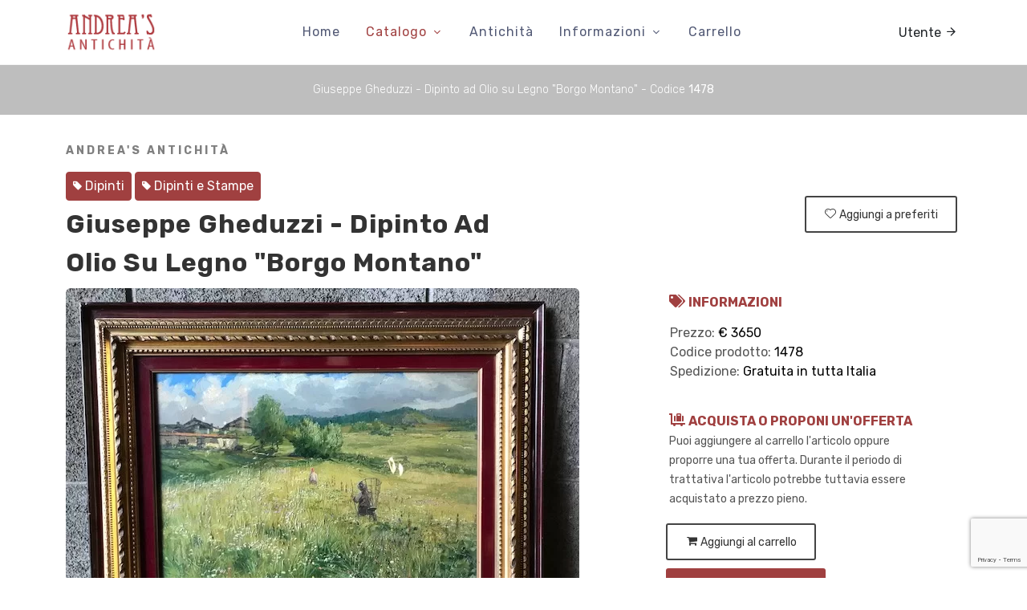

--- FILE ---
content_type: text/html; charset=utf-8
request_url: https://www.andreasantichita.it/it/catalogo/giuseppe-gheduzzi-dipinto-ad-olio-su-legno-quotborgo-montanoquot-1652
body_size: 11160
content:
<!DOCTYPE html>
<html dir="ltr" lang="it-IT">
<head>
	

<!-- Start cookieyes banner --> <script id="cookieyes" type="text/javascript" src="https://cdn-cookieyes.com/client_data/ec84d3bda236f8baaeac29aa/script.js"></script> <!-- End cookieyes banner -->

<!-- Google Tag Manager -->
<script>(function(w,d,s,l,i){w[l]=w[l]||[];w[l].push({'gtm.start':
  new Date().getTime(),event:'gtm.js'});var f=d.getElementsByTagName(s)[0],
  j=d.createElement(s),dl=l!='dataLayer'?'&l='+l:'';j.async=true;j.src=
  'https://www.googletagmanager.com/gtm.js?id='+i+dl;f.parentNode.insertBefore(j,f);
  })(window,document,'script','dataLayer','GTM-KKXQX45C');</script>
  <!-- End Google Tag Manager -->	
	<meta http-equiv="content-type" content="text/html; charset=utf-8" />
	<meta name="author" content="Mussini sas - Castellamonte TO" />
    <title>Giuseppe Gheduzzi - Dipinto ad Olio su Legno &#34;Borgo Montano&#34;</title>
    <meta name="robots" content="index, follow">

    <meta name="keywords" content="Giuseppe Gheduzzi - Dipinto ad Olio su Legno &#34;Borgo Montano&#34;" />
    <meta name="author" content="Mussini sas" />
    <meta name="description" content=" 
Dipinto ad Olio su Legno &#34;Borgo Montano&#34;
 
 
firmato Giuseppe Gheduzzi,
 
pittore nato a Crespellano, Bologna, nel 1889 e 
 
deceduto a Torino nel 1957
 
 
 
Opera perfetta
 
 
 
Conservato
 
 
 

 

Epoca: &amp;#39;900

 

 
 
 
Misure cm 44x32h  
 
 
Misura con cornice cm 63x50h
 
 
 




 
 
 

FOR PURCHASES AND INTERNATIONAL SHIPPING, 
 


PLEASE CONTACT US FOR A COST ESTIMATE. 
 
THANK YOU

 
 
 
Codice articolo: car 1478
 
 
 
 



SI RICORDA CHE TUTTI GLI ARTICOLI PROPOSTI SONO SEMPRE ACCOMPAGNATI DA CERTIFICATO DI AUTENTICITA&amp;#39;
" />
	<link rel="canonical" href="https://www.andreasantichita.it/it/catalogo/giuseppe-gheduzzi-dipinto-ad-olio-su-legno-quotborgo-montanoquot-1652"/>	
	<link rel="alternate" hreflang="en" href="https://www.andreasantichita.it/en/catalogo/giuseppe-gheduzzi-dipinto-ad-olio-su-legno-quotborgo-montanoquot-1652"/>
	

    <meta property="og:url" content="https://www.andreasantichita.it/it/catalogo/giuseppe-gheduzzi-dipinto-ad-olio-su-legno-quotborgo-montanoquot-1652" />
    <meta property="og:site_name" content="Andrea's Antichità"/>
    <meta property="og:type" content="website" />
    <meta property="og:locale" content="it" />
    <meta property="og:title" content="Giuseppe Gheduzzi - Dipinto ad Olio su Legno &#34;Borgo Montano&#34;" />
    <meta property="og:description" content=" 
Dipinto ad Olio su Legno &#34;Borgo Montano&#34;
 
 
firmato Giuseppe Gheduzzi,
 
pittore nato a Crespellano, Bologna, nel 1889 e 
 
deceduto a Torino nel 1957
 
 
 
Opera perfetta
 
 
 
Conservato
 
 
 

 

Epoca: &amp;#39;900

 

 
 
 
Misure cm 44x32h  
 
 
Misura con cornice cm 63x50h
 
 
 




 
 
 

FOR PURCHASES AND INTERNATIONAL SHIPPING, 
 


PLEASE CONTACT US FOR A COST ESTIMATE. 
 
THANK YOU

 
 
 
Codice articolo: car 1478
 
 
 
 



SI RICORDA CHE TUTTI GLI ARTICOLI PROPOSTI SONO SEMPRE ACCOMPAGNATI DA CERTIFICATO DI AUTENTICITA&amp;#39;
" />
    <meta property="og:image" content="/images/1652-IMG_2898.jpg"/>

    <meta name="twitter:card" content="summary">
    <meta name="twitter:url" content="https://www.andreasantichita.it/it/catalogo/giuseppe-gheduzzi-dipinto-ad-olio-su-legno-quotborgo-montanoquot-1652">
    <meta name="twitter:creator" content="@amussini">
    <meta name="twitter:title" content="Giuseppe Gheduzzi - Dipinto ad Olio su Legno &#34;Borgo Montano&#34;">
    <meta name="twitter:description" content=" 
Dipinto ad Olio su Legno &#34;Borgo Montano&#34;
 
 
firmato Giuseppe Gheduzzi,
 
pittore nato a Crespellano, Bologna, nel 1889 e 
 
deceduto a Torino nel 1957
 
 
 
Opera perfetta
 
 
 
Conservato
 
 
 

 

Epoca: &amp;#39;900

 

 
 
 
Misure cm 44x32h  
 
 
Misura con cornice cm 63x50h
 
 
 




 
 
 

FOR PURCHASES AND INTERNATIONAL SHIPPING, 
 


PLEASE CONTACT US FOR A COST ESTIMATE. 
 
THANK YOU

 
 
 
Codice articolo: car 1478
 
 
 
 



SI RICORDA CHE TUTTI GLI ARTICOLI PROPOSTI SONO SEMPRE ACCOMPAGNATI DA CERTIFICATO DI AUTENTICITA&amp;#39;
">

	<!-- Stylesheets
	============================================= -->
	<link href="https://fonts.googleapis.com/css?family=Rubik:300,400,500,700|Playfair+Display:700,700i,900&display=swap" rel="stylesheet" type="text/css" />
	<link rel="stylesheet" href="/css/bootstrap.css" type="text/css" />
	<link rel="stylesheet" href="/style.min.css" type="text/css" />
	<link rel="stylesheet" href="/css/dark.min.css" type="text/css" />

	<!-- Home Demo Specific Stylesheet -->
	<link rel="stylesheet" href="/demos/interior-design/interior-design.min.css" type="text/css" />

	<link rel="stylesheet" href="/css/font-icons.min.css" type="text/css" />
	<link rel="stylesheet" href="/css/animate.min.css" type="text/css" />
	<link rel="stylesheet" href="/css/magnific-popup.css" type="text/css" />

	<link rel="stylesheet" href="/demos/interior-design/css/fonts.min.css" type="text/css" />

	<meta name="viewport" content="width=device-width, initial-scale=1" />
	<link rel="stylesheet" href="/css/colors_custom.min.css" type="text/css" />
	<link rel="stylesheet" href="/css/custom.min.css" type="text/css" />
    <!--[if IE]><meta http-equiv='X-UA-Compatible' content='IE=edge,chrome=1'><![endif]-->

    <!-- Favicone Icon -->
    <link rel="shortcut icon" type="image/x-icon" href="/img/favicon.ico">
    <link rel="icon" type="image/png" href="/img/favicon.png">
    <link rel="apple-touch-icon" href="/img/favicon.png">

	

</head>

<body class="stretched side-push-panel">

	<!-- Google Tag Manager (noscript) -->
<noscript><iframe src="https://www.googletagmanager.com/ns.html?id=GTM-KKXQX45C"
    height="0" width="0" style="display:none;visibility:hidden"></iframe></noscript>
    <!-- End Google Tag Manager (noscript) -->

<!-- Histats.com  START  (aync)-->
<script type="text/javascript">var _Hasync= _Hasync|| [];
    _Hasync.push(['Histats.start', '1,4726826,4,0,0,0,00010000']);
    _Hasync.push(['Histats.fasi', '1']);
    _Hasync.push(['Histats.track_hits', '']);
    (function() {
    var hs = document.createElement('script'); hs.type = 'text/javascript'; hs.async = true;
    hs.src = ('//s10.histats.com/js15_as.js');
    (document.getElementsByTagName('head')[0] || document.getElementsByTagName('body')[0]).appendChild(hs);
    })();</script>
    <noscript><a href="/" target="_blank"><img  src="//sstatic1.histats.com/0.gif?4726826&101" alt="contatore visite gratuito" border="0"></a></noscript>
    <!-- Histats.com  END  -->

<div id="side-panel">

    <div id="side-panel-trigger-close" class="side-panel-trigger"><a href="#"><i class="icon-line-cross"></i></a></div>

    <div class="side-panel-wrap">

        <div class="widget clearfix">

            <h4>Il tuo utente</h4>

            
            <div>
                <button class="button button-rounded btn-primary" onclick="document.location.href = '/it/login'" >
                        Login                    
                </button>
                <button class="button button-rounded btn-secondary" onclick="document.location.href = '/it/register'" >
                    Registrazione                    
                </button>
            </div>
            
        </div>

        

        <!-- <div class="widget clearfix">
            <h4 class="fw-normal">Iscriviti alla newsletter</h4>
            <form id="login-form" name="login-form" class="row mb-0" action="#" method="post">
                <div class="col-12 form-group">
                    <label for="login-form-username" class="fw-normal">E-Mail:</label>
                    <input type="text" id="login-form-username" name="login-form-username" value="" class="form-control" />
                </div>
                <div class="col-12 form-group mb-0">
                    <button class="button button-rounded fw-normal m-0" id="login-form-submit" name="login-form-submit" value="login">
                        Invia richiesta
                    </button>
                    <div class="mt-2"><small>
                        Inserendo il tuo indirizzo e-mail riceverai una mail con un link per confermare la tua registrazione alla nostra newsletter.
                    </small></div>
                </div>
            </form>                        
        </div> -->

    </div>

</div>

	<!-- Document Wrapper
	============================================= -->
	<div id="wrapper" class="clearfix">

		<!-- Header
		============================================= -->
		<header id="header" class="header-size-md" data-sticky-shrink="false">
			<div id="header-wrap">
				<div class="container">
					<div class="header-row justify-content-between">

						<!-- Logo
						============================================= -->
						<div id="logo" class="me-lg-0">
							<a href="/" class="standard-logo"><img src="/demos/interior-design/images/logo.png" alt="Andreas Antichità Logo"></a>
							<a href="/" class="retina-logo"><img src="/demos/interior-design/images/logo@2x.png" alt="Andreas Antichità Logo"></a>
						</div><!-- #logo end -->

						<div class="header-misc">

							<!-- Top Search
							============================================= -->
							<div id="side-panel-trigger" class="side-panel-trigger">
								<a href="#" class="d-block d-lg-none text-dark"><i class="icon-line-arrow-right"></i></a>
								<a href="#" class="d-none d-lg-block text-dark">Utente <i class="icon-line-arrow-right"></i></a>
							</div><!-- #top-search end -->

						</div>

						<div id="primary-menu-trigger">
							<svg class="svg-trigger" viewBox="0 0 100 100"><path d="m 30,33 h 40 c 3.722839,0 7.5,3.126468 7.5,8.578427 0,5.451959 -2.727029,8.421573 -7.5,8.421573 h -20"></path><path d="m 30,50 h 40"></path><path d="m 70,67 h -40 c 0,0 -7.5,-0.802118 -7.5,-8.365747 0,-7.563629 7.5,-8.634253 7.5,-8.634253 h 20"></path></svg>
						</div>

						<!-- Primary Navigation
						============================================= -->
						<nav class="primary-menu with-arrows">

							<ul class="menu-container">
								<li class="menu-item "><a class="menu-link" href="/"><div>Home</div></a></li>
                                
								
								
								<li class="menu-item current"><a class="menu-link" href="/it/categorie"><div>Catalogo</div></a>
									<ul class="sub-menu-container">

										<!-- <li class="menu-item"><a class="menu-link" href="/it/antichita/divani"><div>Divani</div></a></li>
										<li class="menu-item"><a class="menu-link" href="/it/antichita/credenze"><div>Credenze</div></a></li>
										<li class="menu-item"><a class="menu-link" href="/it/antichita/como"><div>Comò</div></a></li> -->

										<li class="menu-item">
											<a class="menu-link" href="/it/categorie/tavoli-tavolini-e-scrittoi" title="Tavoli, Tavolini e Scrittoi a catalogo">											
											<div>Tavoli, Tavolini e Scrittoi</div>										
											</a>
										</li>
										<li class="menu-item">
											<a class="menu-link" href="/it/categorie/sedie-poltrone-e-divani" title="Sedie, Poltrone e Divani a catalogo">											
											<div>Sedie, Poltrone e Divani</div>										
											</a>
										</li>
										<li class="menu-item">
											<a class="menu-link" href="/it/categorie/dipinti-e-stampe" title="Dipinti e Stampe a catalogo">											
											<div>Dipinti e Stampe</div>										
											</a>
										</li>
										<li class="menu-item">
											<a class="menu-link" href="/it/categorie/armadi-como-ribalte" title="Armadi, Comò, Ribalte a catalogo">											
											<div>Armadi, Comò, Ribalte</div>										
											</a>
										</li>
										<li class="menu-item">
											<a class="menu-link" href="/it/categorie/credenze-piattaie-vetrine" title="Credenze, Piattaie e Vetrine a catalogo">											
											<div>Credenze, Piattaie e Vetrine</div>										
											</a>
										</li>
										<li class="menu-item">
											<a class="menu-link" href="/it/categorie/complementi-di-arredo" title="Complementi d&#39;arredo a catalogo">											
											<div>Complementi d&#39;arredo</div>										
											</a>
										</li>
										<li class="menu-item">
											<a class="menu-link" href="/it/categorie/specchiere-consolle-dipinti" title="Specchiere e Consolle a catalogo">											
											<div>Specchiere e Consolle</div>										
											</a>
										</li>
										<li class="menu-item">
											<a class="menu-link" href="/it/categorie/lampade-lampadari-lumi" title="Lampade e Lampadari a catalogo">											
											<div>Lampade e Lampadari</div>										
											</a>
										</li>
										<li class="menu-item">
											<a class="menu-link" href="/it/categorie/scrivanie-librerie-secretaire" title="Librerie, Secretaire e Cassapanche a catalogo">											
											<div>Librerie, Secretaire e Cassapanche</div>										
											</a>
										</li>
										

									</ul>
								</li>

								<li class="menu-item "><a class="menu-link" href="/it/chi-siamo"><div>Antichità</div></a></li>

								<li class="menu-item"><a class="menu-link" href="/it/chi-siamo"><div>Informazioni</div></a>
									<ul class="sub-menu-container">
										<li class="menu-item "><a class="menu-link" href="/it/faqs"><div>FAQs</div></a></li>
										<li class="menu-item "><a class="menu-link" href="/it/contatti"><div>Contattaci</div></a></li>		
										<li class="menu-item "><a class="menu-link" href="/it/restauro"><div>Restauro Mobili Antichi</div></a></li>
										<li class="menu-item "><a class="menu-link" href="/it/noleggio"><div>Noleggio per Servizi Cinematografici</div></a></li>
										<li class="menu-item"><a class="menu-link" href="/it/diritto-di-recesso"><div>Diritto di recesso</div></a></li>	
										<li class="menu-item"><a class="menu-link" href="/it/condizioni-di-vendita"><div>Condizioni di vendita</div></a></li>	
									</ul>
								</li>

								

								<li class="menu-item ">
									<a class="menu-link" href="/it/cart">
										<div class="relative">
											Carrello
											<!-- badge -->
											
											<span id="cart-menu-badge" class="badge badge-pill badge-danger" data-value="0">0</span>
											
										</div>
									</a>
								</li>
																							
							</ul>

						</nav><!-- #primary-menu end -->

					</div>
				</div>
			</div>
			<div class="header-wrap-clone"></div>
		</header><!-- #header end -->

		

		<!-- Content
		============================================= -->
		<section id="content">
			<div class="content-wrap pt-0 clearfix">
                
				<div class="card-product-header-small">
					<div class="container text-center"><h5>Giuseppe Gheduzzi - Dipinto ad Olio su Legno &#34;Borgo Montano&#34; - Codice <strong>1478</strong></h5></div>
				</div>

				<div class="container topmargin-sm">
					<div class="row align-items-center justify-content-between">
						<div class="col-lg-6">
							<div class="heading-block border-bottom-0 mb-0">
								<small class="text-black-50 text-uppercase ls3 fw-semibold">
									Andrea's Antichità
								</small>
								<div class="product-categories-list">
									
										<a href="/it/categorie/dipinti-e-stampe/dipinti" title="Andrea&#39;s Antichità ha selezionato dipinti antichi e d&#39;epoca di notevole eleganza e distinzione, scopri la bellezza dell&#39;arte antica accessibile ed elegante. "><span><i class="icon-tag3"></i> Dipinti</span></a>
									
										<a href="/it/categorie/dipinti-e-stampe" title="Scopri tutti i dipinti e le stampe disponibili a catalogo, i nostri esperti hanno selezionato moltissime opere che puoi usare per arricchire di eleganza l atua casa. "><span><i class="icon-tag3"></i> Dipinti e Stampe</span></a>
																											
								</div>
								<h1 class="text-capitalize fw-semibold mb-2 product-title">
									Giuseppe Gheduzzi - Dipinto ad Olio su Legno &#34;Borgo Montano&#34;</h1>
								
							</div>
						</div>

						<div class="col-lg-6 d-inline-block d-sm-inline-flex justify-content-start justify-content-lg-end">
							
							<button id="btn-favs" class="button button-rounded button-border ls0 nott fw-normal" onclick="favs('1652')">
								<i class="icon-heart21 mr-0"></i> <span>Aggiungi a preferiti</span>
							</button>
							
							
						</div>


						<div class="row">
							<div class="col-lg-8">
								<div class="main-image mb-4">
									<img src="/images/1652-IMG_2898.jpg" alt=" 
Dipinto ad Olio su Legno "Borgo Montano"
 
 
firmato Giuseppe Gheduzzi,
 
pittore nato a Crespellano, Bologna, nel 1889 e 
 
deceduto a Torino nel 1957
 
 
 
Opera perfetta
 
 
 
Conservato
 
 
 

 

Epoca: &#39;900

 

 
 
 
Misure cm 44x32h  
 
 
Misura con cornice cm 63x50h
 
 
 




 
 
 

FOR PURCHASES AND INTERNATIONAL SHIPPING, 
 


PLEASE CONTACT US FOR A COST ESTIMATE. 
 
THANK YOU

 
 
 
Codice articolo: car 1478
 
 
 
 



SI RICORDA CHE TUTTI GLI ARTICOLI PROPOSTI SONO SEMPRE ACCOMPAGNATI DA CERTIFICATO DI AUTENTICITA&#39;
" class="img-border-radius-6">
								</div>
								<div class="pr-20 page-body"><p>&nbsp; Dipinto ad Olio su Legno &quot;Borgo Montano&quot; &nbsp; &nbsp; firmato&nbsp;Giuseppe Gheduzzi, &nbsp; pittore nato a Crespellano, Bologna, nel 1889 e&nbsp; &nbsp; deceduto a Torino nel 1957 &nbsp; &nbsp; &nbsp; Opera perfetta &nbsp; &nbsp; &nbsp; Conservato &nbsp; &nbsp; &nbsp; &nbsp; Epoca: &#39;900 &nbsp; &nbsp; &nbsp; &nbsp; Misure cm 44x32h&nbsp;&nbsp; &nbsp; &nbsp; Misura con cornice cm 63x50h &nbsp; &nbsp; &nbsp; &nbsp; &nbsp; &nbsp; FOR PURCHASES AND INTERNATIONAL SHIPPING,&nbsp; &nbsp; PLEASE CONTACT US&nbsp;FOR A&nbsp;COST ESTIMATE.&nbsp; &nbsp; THANK YOU &nbsp; &nbsp; &nbsp; Codice articolo: car 1478 &nbsp; &nbsp; &nbsp; &nbsp; SI RICORDA CHE TUTTI GLI ARTICOLI PROPOSTI SONO SEMPRE ACCOMPAGNATI DA CERTIFICATO DI AUTENTICITA&#39;</p>
</div>

								<!-- spazio per il banner informativo -->
								<div class="box-informativo-consegna">
									<div><i class="icon-angle-up"></i></div>
									<strong>Spedizione gratuita in tutta Italia</strong><br>Restauro incluso effettuato presso i nostri laboratori.
									<div><i class="icon-angle-down"></i></div>
								</div>

								<!-- form richiesta informazioni -->
								<h3 class="mt-10">Vuoi maggiori informazioni?</h3>
								<form class="mb-0" id="template-contactform" name="template-contactform" action="" method="POST" enctype="multipart/form-data">

									<div class="row">
										<div class="col-md-6 form-group">
											<label for="template-contactform-name">Nome <small>*</small></label>
											<input type="text" id="template-contactform-name" name="template-contactform-name" value="" class="sm-form-control required" />
										</div>

										<div class="col-md-6 form-group">
											<label for="template-contactform-email">Email <small>*</small></label>
											<input type="email" id="template-contactform-email" name="template-contactform-email" value="" class="required email sm-form-control" />
										</div>

										<div class="w-100"></div>

										<div class="col-md-6 form-group">
											<label for="template-contactform-phone">Telefono</label>
											<input type="text" id="template-contactform-phone" name="template-contactform-phone" value="" class="sm-form-control" />
										</div>

										<div class="col-md-6 form-group">
											<label for="template-contactform-subject">Oggetto <small>*</small></label>
											<input type="text" id="template-contactform-subject" name="template-contactform-subject" value="" class="required sm-form-control" />
										</div>

										<div class="w-100"></div>

										<div class="col-12 form-group">
											<label for="template-contactform-message">Messaggio <small>*</small></label>
											<textarea class="required sm-form-control" id="template-contactform-message" name="template-contactform-message" rows="6" cols="30">Buongiorno, vorrei maggiori informazioni riguardo il prodotto Giuseppe Gheduzzi - Dipinto ad Olio su Legno &#34;Borgo Montano&#34; - 1478</textarea>
										</div>

										<div class="col-12 form-group ">
											<!-- input checkbox for privacy policy --> 
											

											<!-- place a checkbox and the privacy policy aside on the right-->
											<div class="form-check form-check-inline">
												<input class="form-check-input" type="checkbox" id="inlineCheckbox1" value="option1">
												<label class="form-check-label" for="inlineCheckbox1">Acconsento al trattamento dei miei dati personali secondo quanto scritto nell'informativa <a href='/it/privacy' target='_blank'>disponibile qui, relativamente alla gestione di questa richiesta</a></label>
											</div>													


										</div>

									</div>

									<div class="row">
										<div class="col-12">
											<button type="button" class="button button-3d m-0" id="template-contactform-submit" name="template-contactform-submit" onclick="Contacts.submit()">
												Invia la tua richiesta
											</button>
										</div>
									</div>

									<div class="row">
										<div class="col-12">
											<div id="template-contactform-error" class="">
												<ul></ul>
											</div>
										</div>
									</div>
									
								</form>


							</div>
	
							<div class="col-lg-4">

								

								<div class="">
									<div class="product-gallery-title-label no-border text-primary">
										<i class="icon-tags text-primary"></i>
										<span class="text-bold text-primary">Informazioni</span>
									</div>
									<div class="bottommargin-sm">
										<ul class="page-product-info">
											<li>Prezzo: <span class="text-black">
												&euro; 3650
											</span></li>

											<li>Codice prodotto: <span class="text-black">1478</span></li>
											<li>
												Spedizione: <span class="text-black">
													Gratuita in tutta Italia
												</span>
											</li>

										</ul>
									</div>
								</div>

								<div class="">
									<div class="product-gallery-title-label no-border">
										<i class="icon-luggage-cart text-primary"></i>
										<span class="text-bold text-primary">Acquista o proponi un'offerta</span>
										<div><small>Puoi aggiungere al carrello l'articolo oppure proporre una tua offerta. Durante il periodo di trattativa l'articolo potrebbe tuttavia essere acquistato a prezzo pieno.</small></div>
									</div>
									<div class="masonry-thumbs grid-container grid-2 bottommargin-sm" >

										<input type="hidden" id="cart_qt" value="1" data-max="1">

										
											<div><button data-action="add" id="btn-cart" class="button button-rounded button-border ls0 nott fw-normal " disabled onclick="addToCart()" >
												<i class="icon-shopping-cart mr-0"></i> <span>Aggiungi al carrello </span>
											</button></div>
										

										
			
										<div>
										<button onclick="offerSingle('it','00fcdfff703e6d19480ddf320fccbf35968f23f8')" id="btn-proposta" class="button button-rounded ls0 nott fw-normal">
											<i class="icon-line-bag"></i>
											Proposta d'acquisto</button>
										</div>
										

										<div>
										<button id="btn-whatsapp" class="button button-rounded button-whatsapp ls0 nott fw-normal" 
										onclick="sendToWhatsapp()"										
										>
											<i class="icon-whatsapp"></i>
											Scrivici su WhatsApp</button>
										</div>

										<div>
										<a href="tel:00390114363296" id="btn-phone" class="button button-rounded button-phone ls0 nott fw-normal" >
											<i class="icon-phone"></i>
											Chiamaci al 011/4363296</a>
										</div>

									</div>
								</div>

								<div class="">
									<div class="product-gallery-title-label no-border">
										<i class="icon-line-image text-primary"></i>
										<span class="text-bold text-primary">Galleria fotografica</span>
									</div>
									<div class="masonry-thumbs grid-container grid-2 bottommargin-lg" data-big="3" data-lightbox="gallery">
										
										<a class="grid-item" href="/images/1652-IMG_2898.jpg" data-lightbox="gallery-item" title="Giuseppe Gheduzzi - Dipinto ad Olio su Legno "Borgo Montano" - Foto 1"><img src="/images/1652-IMG_2898.jpg" alt="Giuseppe Gheduzzi - Dipinto ad Olio su Legno "Borgo Montano" - Foto 1"></a>
										
										<a class="grid-item" href="/images/1652-IMG_2900.jpg" data-lightbox="gallery-item" title="Giuseppe Gheduzzi - Dipinto ad Olio su Legno "Borgo Montano" - Foto 2"><img src="/images/1652-IMG_2900.jpg" alt="Giuseppe Gheduzzi - Dipinto ad Olio su Legno "Borgo Montano" - Foto 2"></a>
										
										<a class="grid-item" href="/images/1652-IMG_2901.jpg" data-lightbox="gallery-item" title="Giuseppe Gheduzzi - Dipinto ad Olio su Legno "Borgo Montano" - Foto 3"><img src="/images/1652-IMG_2901.jpg" alt="Giuseppe Gheduzzi - Dipinto ad Olio su Legno "Borgo Montano" - Foto 3"></a>
										
										<a class="grid-item" href="/images/1652-IMG_2902.jpg" data-lightbox="gallery-item" title="Giuseppe Gheduzzi - Dipinto ad Olio su Legno "Borgo Montano" - Foto 4"><img src="/images/1652-IMG_2902.jpg" alt="Giuseppe Gheduzzi - Dipinto ad Olio su Legno "Borgo Montano" - Foto 4"></a>
										
										<a class="grid-item" href="/images/op-pics-1673365903065.jpg" data-lightbox="gallery-item" title="Giuseppe Gheduzzi - Dipinto ad Olio su Legno "Borgo Montano" - Foto 5"><img src="/images/op-pics-1673365903065.jpg" alt="Giuseppe Gheduzzi - Dipinto ad Olio su Legno "Borgo Montano" - Foto 5"></a>
										
									</div>
								</div>

								

							</div>
						</div>

						

					</div>
				</div>
 
				

				<!-- <div class="section bottommargin-lg dark" style="background: url('/images/pics-1661942090296.jpeg') center 80%; background-size: cover; padding: 180px 0">
					<div class="container clearfix">
						<div class="emphasis-title mx-auto center" style="max-width: 700px">
							<h2 class="font-secondary ls1" style="font-size: 52px;">
								Mobili ed arredi d'antiquariato per ambientazioni da sogno
							</h2>
						</div>
					</div>
				</div> -->

				<div class="divider"></div>

				<div class="container clearfix">

					<div class="emphasis-title center mx-auto" style="max-width: 800px">
						<h2 class="font-secondary nott fw-bold">Ogni giorno realizziamo i sogni dei nostri clienti</h2>
					</div>
					
					<div class="row justify-content-center col-mb-50">
						<div class="col-sm-6 col-lg-4">
							<div class="feature-box fbox-center fbox-plain">
								<div class="fbox-icon">
									<i class="icon-line2-home"></i>
								</div>
								<div class="fbox-content">
									<h3 class="ls0 fw-normal nott" style="font-size: 20px;">Privati e Business</h3>
									<p style="font-size: 16px;">Forniamo mobili ed arredi d'antiquariato sia a privati che alle attività commerciali, scopri il nostro catalogo e scrivici per avere maggiori informazioni</p>
								</div>
							</div>
						</div>
						<div class="col-sm-6 col-lg-4">
							<div class="feature-box fbox-center fbox-plain">
								<div class="fbox-icon">
									<i class="icon-line2-compass"></i>
								</div>
								<div class="fbox-content">
									<h3 class="ls0 fw-normal nott" style="font-size: 20px;">Consulenza d'arredo</h3>
									<p style="font-size: 16px;">Può capitare che abbiate la necessità di arredare interi ambienti: affidatevi alla nostra esperienza per trovare i giusti abbinamenti per ambientazioni da sogno</p>
								</div>
							</div>
						</div>
						<div class="col-sm-6 col-lg-4">
							<div class="feature-box fbox-center fbox-plain">
								<div class="fbox-icon">
									<i class="icon-line2-directions"></i>
								</div>
								<div class="fbox-content">
									<h3 class="ls0 fw-normal nott" style="font-size: 20px;">Showrooms</h3>
									<p style="font-size: 16px;">I nostri showroom di Torino ed Oglianico (TO) sono aperti esclusivamente su appuntamento: <a href="/it/contatti">chiamaci o scrivici</a> per prenotare una visita senza impegno di acquisto</p>
								</div>
							</div>
						</div>
					</div>

				</div>
			</div>
		</section><!-- #content end -->

		<!-- Footer
		============================================= -->
		<footer id="footer" class="border-0" style="background-color: #F5F5F5;">
			<div class="container clearfix">

				<!-- Footer Widgets
				============================================= -->
				<div class="footer-widgets-wrap">

					<div class="row col-mb-50">
						<div class="col-sm-6 col-lg-6">
							<div class="widget clearfix">
								<div class="fw-normal text-lowercase mb-0" style="font-size: 36px; letter-spacing: -1px">
                                    <img src="/demos/interior-design/images/logo@2x_gray.png" alt="Andrea's Antichità logo" style="width: 150px;">
                                </div>
								<p class="text-muted fw-light">Andrea's Antichità S.r.l.<br>							
                                P.IVA/VAT 10464950012<br>
                                Tel. +39 011 4363296 - Cell. +39 339 3573763</p>

								<h4>Le nostre sedi</h4>
								<p class="text-muted fw-light">
									<!-- icon floating to left -->
									<i class="icon-map-marker2 mr-2"></i> <a href="https://www.google.com/maps/place/Andrea&#39;s+Antichit%C3%A0/@45.0795274,7.6765622,15z/data=!4m5!3m4!1s0x0:0x63e43771a5bc205f!8m2!3d45.0798607!4d7.6834287" target="_blank">Via Borgo Dora 31, Torino</a>
								</p>

								<p class="text-muted fw-light">
									<!-- icon floating to left -->
									<i class="icon-map-marker2 mr-2"></i> <a href="https://www.google.it/maps/place/Via+S.+Grato,+13,+10080+Oglianico+TO/@45.3406339,7.6875845,17z/data=!4m5!3m4!1s0x478862073e34773d:0xe28d1b1d046a6710!8m2!3d45.3404134!4d7.6888434" target="_blank">Via San Grato 13, Oglianico (TO)</a>
								</p>

							</div>
						</div>

						<div class="col-sm-6 col-lg-3">
							<div class="widget widget_links widget-li-noicon">
								<h4>Categorie</h4>
								<ul>
									
									<li class="menu-item">
										<a href="/it/categorie/tavoli-tavolini-e-scrittoi" title="Tavoli, Tavolini e Scrittoi a catalogo">											
										Tavoli, Tavolini e Scrittoi							
										</a>
									</li>
									<li class="menu-item">
										<a href="/it/categorie/sedie-poltrone-e-divani" title="Sedie, Poltrone e Divani a catalogo">											
										Sedie, Poltrone e Divani							
										</a>
									</li>
									<li class="menu-item">
										<a href="/it/categorie/dipinti-e-stampe" title="Dipinti e Stampe a catalogo">											
										Dipinti e Stampe							
										</a>
									</li>
									<li class="menu-item">
										<a href="/it/categorie/armadi-como-ribalte" title="Armadi, Comò, Ribalte a catalogo">											
										Armadi, Comò, Ribalte							
										</a>
									</li>
									<li class="menu-item">
										<a href="/it/categorie/credenze-piattaie-vetrine" title="Credenze, Piattaie e Vetrine a catalogo">											
										Credenze, Piattaie e Vetrine							
										</a>
									</li>
									<li class="menu-item">
										<a href="/it/categorie/complementi-di-arredo" title="Complementi d&#39;arredo a catalogo">											
										Complementi d&#39;arredo							
										</a>
									</li>
									<li class="menu-item">
										<a href="/it/categorie/specchiere-consolle-dipinti" title="Specchiere e Consolle a catalogo">											
										Specchiere e Consolle							
										</a>
									</li>
									<li class="menu-item">
										<a href="/it/categorie/lampade-lampadari-lumi" title="Lampade e Lampadari a catalogo">											
										Lampade e Lampadari							
										</a>
									</li>
									<li class="menu-item">
										<a href="/it/categorie/scrivanie-librerie-secretaire" title="Librerie, Secretaire e Cassapanche a catalogo">											
										Librerie, Secretaire e Cassapanche							
										</a>
									</li>
									


								</ul>
							</div>
						</div>

						<div class="col-sm-6 col-lg-3">
							<div class="widget widget_links widget-li-noicon">
								<h4>Links</h4>
								<ul>
									<li><a href="/it/chi-siamo">Antichità</a></li>
									<li><a href="/it/categorie">Catalogo</a></li>
									<li><a href="/it/faqs">FAQs</a></li>
									<li><a href="/it/contatti">Contattaci</a></li>	
									<li><a href="/it/diritto-di-recesso">Diritto di recesso</a></li>	
									<li><a href="/it/condizioni-di-vendita">Condizioni di vendita</a></li>	

																	
								</ul>
							</div>
						</div>

						
					</div>

				</div><!-- .footer-widgets-wrap end -->

			</div>

			<div class="line m-0"></div>

			<!-- Copyrights
			============================================= -->
			<div id="copyrights" style="background-color: #FFF">
				<div class="container clearfix">

					<div class="w-100 center m-0">
						<span>Andrea's Antichità S.r.l. - Copyright &copy; 2022 - All rights reserved</span>
					</div>

				</div>
			</div><!-- #copyrights end -->
		</footer><!-- #footer end -->

	</div><!-- #wrapper end -->

	<!-- Go To Top
	============================================= -->
	<div id="gotoTop" class="icon-angle-up rounded-circle"></div>

	<!-- JavaScripts
	============================================= -->
	<script src="/js/jquery.js"></script>
	<script src="/js/plugins.min.js"></script>

	

	<!-- Footer Scripts
	============================================= -->
	<script>
		const token = '00fcdfff703e6d19480ddf320fccbf35968f23f8';
		const productTitle = encodeURIComponent(`Giuseppe Gheduzzi - Dipinto ad Olio su Legno "Borgo Montano"`);
		const productURL = encodeURIComponent(`https://www.andreasantichita.it/it/catalogo/giuseppe-gheduzzi-dipinto-ad-olio-su-legno-quotborgo-montanoquot-1652`);

		const LangPublic = {
			'add_to_favs': `Aggiungi a preferiti`,
			'added': `Articolo preferito`,
			'add_to_cart': `Aggiungi al carrello`,
			'remove_from_cart': `Rimuovi dal carrello`,
			'adding': `Sto aggiungendo`,
			'removing': `Sto rimuovendo`
		}
	</script>
	<script src="/js/lang.js"></script>
	<script src="https://www.google.com/recaptcha/api.js?render=6LelJrYbAAAAADpu9UI4V4HgnS2PObOKzjzJQLwq"></script>
	<script>
		const GOOGLE_CAPTCHA_PUBLIC = '6LelJrYbAAAAADpu9UI4V4HgnS2PObOKzjzJQLwq';
	</script>

	<script src="/js/contacts.js"></script>
	<script src="/js/functions.min.js"></script>
	<script src="/js/custom.min.js"></script>	
	<script src="/js/custom-prodotto.min.js"></script>

</body>
</html>

--- FILE ---
content_type: text/html; charset=utf-8
request_url: https://www.google.com/recaptcha/api2/anchor?ar=1&k=6LelJrYbAAAAADpu9UI4V4HgnS2PObOKzjzJQLwq&co=aHR0cHM6Ly93d3cuYW5kcmVhc2FudGljaGl0YS5pdDo0NDM.&hl=en&v=PoyoqOPhxBO7pBk68S4YbpHZ&size=invisible&anchor-ms=20000&execute-ms=30000&cb=ibl1rwuqta72
body_size: 48777
content:
<!DOCTYPE HTML><html dir="ltr" lang="en"><head><meta http-equiv="Content-Type" content="text/html; charset=UTF-8">
<meta http-equiv="X-UA-Compatible" content="IE=edge">
<title>reCAPTCHA</title>
<style type="text/css">
/* cyrillic-ext */
@font-face {
  font-family: 'Roboto';
  font-style: normal;
  font-weight: 400;
  font-stretch: 100%;
  src: url(//fonts.gstatic.com/s/roboto/v48/KFO7CnqEu92Fr1ME7kSn66aGLdTylUAMa3GUBHMdazTgWw.woff2) format('woff2');
  unicode-range: U+0460-052F, U+1C80-1C8A, U+20B4, U+2DE0-2DFF, U+A640-A69F, U+FE2E-FE2F;
}
/* cyrillic */
@font-face {
  font-family: 'Roboto';
  font-style: normal;
  font-weight: 400;
  font-stretch: 100%;
  src: url(//fonts.gstatic.com/s/roboto/v48/KFO7CnqEu92Fr1ME7kSn66aGLdTylUAMa3iUBHMdazTgWw.woff2) format('woff2');
  unicode-range: U+0301, U+0400-045F, U+0490-0491, U+04B0-04B1, U+2116;
}
/* greek-ext */
@font-face {
  font-family: 'Roboto';
  font-style: normal;
  font-weight: 400;
  font-stretch: 100%;
  src: url(//fonts.gstatic.com/s/roboto/v48/KFO7CnqEu92Fr1ME7kSn66aGLdTylUAMa3CUBHMdazTgWw.woff2) format('woff2');
  unicode-range: U+1F00-1FFF;
}
/* greek */
@font-face {
  font-family: 'Roboto';
  font-style: normal;
  font-weight: 400;
  font-stretch: 100%;
  src: url(//fonts.gstatic.com/s/roboto/v48/KFO7CnqEu92Fr1ME7kSn66aGLdTylUAMa3-UBHMdazTgWw.woff2) format('woff2');
  unicode-range: U+0370-0377, U+037A-037F, U+0384-038A, U+038C, U+038E-03A1, U+03A3-03FF;
}
/* math */
@font-face {
  font-family: 'Roboto';
  font-style: normal;
  font-weight: 400;
  font-stretch: 100%;
  src: url(//fonts.gstatic.com/s/roboto/v48/KFO7CnqEu92Fr1ME7kSn66aGLdTylUAMawCUBHMdazTgWw.woff2) format('woff2');
  unicode-range: U+0302-0303, U+0305, U+0307-0308, U+0310, U+0312, U+0315, U+031A, U+0326-0327, U+032C, U+032F-0330, U+0332-0333, U+0338, U+033A, U+0346, U+034D, U+0391-03A1, U+03A3-03A9, U+03B1-03C9, U+03D1, U+03D5-03D6, U+03F0-03F1, U+03F4-03F5, U+2016-2017, U+2034-2038, U+203C, U+2040, U+2043, U+2047, U+2050, U+2057, U+205F, U+2070-2071, U+2074-208E, U+2090-209C, U+20D0-20DC, U+20E1, U+20E5-20EF, U+2100-2112, U+2114-2115, U+2117-2121, U+2123-214F, U+2190, U+2192, U+2194-21AE, U+21B0-21E5, U+21F1-21F2, U+21F4-2211, U+2213-2214, U+2216-22FF, U+2308-230B, U+2310, U+2319, U+231C-2321, U+2336-237A, U+237C, U+2395, U+239B-23B7, U+23D0, U+23DC-23E1, U+2474-2475, U+25AF, U+25B3, U+25B7, U+25BD, U+25C1, U+25CA, U+25CC, U+25FB, U+266D-266F, U+27C0-27FF, U+2900-2AFF, U+2B0E-2B11, U+2B30-2B4C, U+2BFE, U+3030, U+FF5B, U+FF5D, U+1D400-1D7FF, U+1EE00-1EEFF;
}
/* symbols */
@font-face {
  font-family: 'Roboto';
  font-style: normal;
  font-weight: 400;
  font-stretch: 100%;
  src: url(//fonts.gstatic.com/s/roboto/v48/KFO7CnqEu92Fr1ME7kSn66aGLdTylUAMaxKUBHMdazTgWw.woff2) format('woff2');
  unicode-range: U+0001-000C, U+000E-001F, U+007F-009F, U+20DD-20E0, U+20E2-20E4, U+2150-218F, U+2190, U+2192, U+2194-2199, U+21AF, U+21E6-21F0, U+21F3, U+2218-2219, U+2299, U+22C4-22C6, U+2300-243F, U+2440-244A, U+2460-24FF, U+25A0-27BF, U+2800-28FF, U+2921-2922, U+2981, U+29BF, U+29EB, U+2B00-2BFF, U+4DC0-4DFF, U+FFF9-FFFB, U+10140-1018E, U+10190-1019C, U+101A0, U+101D0-101FD, U+102E0-102FB, U+10E60-10E7E, U+1D2C0-1D2D3, U+1D2E0-1D37F, U+1F000-1F0FF, U+1F100-1F1AD, U+1F1E6-1F1FF, U+1F30D-1F30F, U+1F315, U+1F31C, U+1F31E, U+1F320-1F32C, U+1F336, U+1F378, U+1F37D, U+1F382, U+1F393-1F39F, U+1F3A7-1F3A8, U+1F3AC-1F3AF, U+1F3C2, U+1F3C4-1F3C6, U+1F3CA-1F3CE, U+1F3D4-1F3E0, U+1F3ED, U+1F3F1-1F3F3, U+1F3F5-1F3F7, U+1F408, U+1F415, U+1F41F, U+1F426, U+1F43F, U+1F441-1F442, U+1F444, U+1F446-1F449, U+1F44C-1F44E, U+1F453, U+1F46A, U+1F47D, U+1F4A3, U+1F4B0, U+1F4B3, U+1F4B9, U+1F4BB, U+1F4BF, U+1F4C8-1F4CB, U+1F4D6, U+1F4DA, U+1F4DF, U+1F4E3-1F4E6, U+1F4EA-1F4ED, U+1F4F7, U+1F4F9-1F4FB, U+1F4FD-1F4FE, U+1F503, U+1F507-1F50B, U+1F50D, U+1F512-1F513, U+1F53E-1F54A, U+1F54F-1F5FA, U+1F610, U+1F650-1F67F, U+1F687, U+1F68D, U+1F691, U+1F694, U+1F698, U+1F6AD, U+1F6B2, U+1F6B9-1F6BA, U+1F6BC, U+1F6C6-1F6CF, U+1F6D3-1F6D7, U+1F6E0-1F6EA, U+1F6F0-1F6F3, U+1F6F7-1F6FC, U+1F700-1F7FF, U+1F800-1F80B, U+1F810-1F847, U+1F850-1F859, U+1F860-1F887, U+1F890-1F8AD, U+1F8B0-1F8BB, U+1F8C0-1F8C1, U+1F900-1F90B, U+1F93B, U+1F946, U+1F984, U+1F996, U+1F9E9, U+1FA00-1FA6F, U+1FA70-1FA7C, U+1FA80-1FA89, U+1FA8F-1FAC6, U+1FACE-1FADC, U+1FADF-1FAE9, U+1FAF0-1FAF8, U+1FB00-1FBFF;
}
/* vietnamese */
@font-face {
  font-family: 'Roboto';
  font-style: normal;
  font-weight: 400;
  font-stretch: 100%;
  src: url(//fonts.gstatic.com/s/roboto/v48/KFO7CnqEu92Fr1ME7kSn66aGLdTylUAMa3OUBHMdazTgWw.woff2) format('woff2');
  unicode-range: U+0102-0103, U+0110-0111, U+0128-0129, U+0168-0169, U+01A0-01A1, U+01AF-01B0, U+0300-0301, U+0303-0304, U+0308-0309, U+0323, U+0329, U+1EA0-1EF9, U+20AB;
}
/* latin-ext */
@font-face {
  font-family: 'Roboto';
  font-style: normal;
  font-weight: 400;
  font-stretch: 100%;
  src: url(//fonts.gstatic.com/s/roboto/v48/KFO7CnqEu92Fr1ME7kSn66aGLdTylUAMa3KUBHMdazTgWw.woff2) format('woff2');
  unicode-range: U+0100-02BA, U+02BD-02C5, U+02C7-02CC, U+02CE-02D7, U+02DD-02FF, U+0304, U+0308, U+0329, U+1D00-1DBF, U+1E00-1E9F, U+1EF2-1EFF, U+2020, U+20A0-20AB, U+20AD-20C0, U+2113, U+2C60-2C7F, U+A720-A7FF;
}
/* latin */
@font-face {
  font-family: 'Roboto';
  font-style: normal;
  font-weight: 400;
  font-stretch: 100%;
  src: url(//fonts.gstatic.com/s/roboto/v48/KFO7CnqEu92Fr1ME7kSn66aGLdTylUAMa3yUBHMdazQ.woff2) format('woff2');
  unicode-range: U+0000-00FF, U+0131, U+0152-0153, U+02BB-02BC, U+02C6, U+02DA, U+02DC, U+0304, U+0308, U+0329, U+2000-206F, U+20AC, U+2122, U+2191, U+2193, U+2212, U+2215, U+FEFF, U+FFFD;
}
/* cyrillic-ext */
@font-face {
  font-family: 'Roboto';
  font-style: normal;
  font-weight: 500;
  font-stretch: 100%;
  src: url(//fonts.gstatic.com/s/roboto/v48/KFO7CnqEu92Fr1ME7kSn66aGLdTylUAMa3GUBHMdazTgWw.woff2) format('woff2');
  unicode-range: U+0460-052F, U+1C80-1C8A, U+20B4, U+2DE0-2DFF, U+A640-A69F, U+FE2E-FE2F;
}
/* cyrillic */
@font-face {
  font-family: 'Roboto';
  font-style: normal;
  font-weight: 500;
  font-stretch: 100%;
  src: url(//fonts.gstatic.com/s/roboto/v48/KFO7CnqEu92Fr1ME7kSn66aGLdTylUAMa3iUBHMdazTgWw.woff2) format('woff2');
  unicode-range: U+0301, U+0400-045F, U+0490-0491, U+04B0-04B1, U+2116;
}
/* greek-ext */
@font-face {
  font-family: 'Roboto';
  font-style: normal;
  font-weight: 500;
  font-stretch: 100%;
  src: url(//fonts.gstatic.com/s/roboto/v48/KFO7CnqEu92Fr1ME7kSn66aGLdTylUAMa3CUBHMdazTgWw.woff2) format('woff2');
  unicode-range: U+1F00-1FFF;
}
/* greek */
@font-face {
  font-family: 'Roboto';
  font-style: normal;
  font-weight: 500;
  font-stretch: 100%;
  src: url(//fonts.gstatic.com/s/roboto/v48/KFO7CnqEu92Fr1ME7kSn66aGLdTylUAMa3-UBHMdazTgWw.woff2) format('woff2');
  unicode-range: U+0370-0377, U+037A-037F, U+0384-038A, U+038C, U+038E-03A1, U+03A3-03FF;
}
/* math */
@font-face {
  font-family: 'Roboto';
  font-style: normal;
  font-weight: 500;
  font-stretch: 100%;
  src: url(//fonts.gstatic.com/s/roboto/v48/KFO7CnqEu92Fr1ME7kSn66aGLdTylUAMawCUBHMdazTgWw.woff2) format('woff2');
  unicode-range: U+0302-0303, U+0305, U+0307-0308, U+0310, U+0312, U+0315, U+031A, U+0326-0327, U+032C, U+032F-0330, U+0332-0333, U+0338, U+033A, U+0346, U+034D, U+0391-03A1, U+03A3-03A9, U+03B1-03C9, U+03D1, U+03D5-03D6, U+03F0-03F1, U+03F4-03F5, U+2016-2017, U+2034-2038, U+203C, U+2040, U+2043, U+2047, U+2050, U+2057, U+205F, U+2070-2071, U+2074-208E, U+2090-209C, U+20D0-20DC, U+20E1, U+20E5-20EF, U+2100-2112, U+2114-2115, U+2117-2121, U+2123-214F, U+2190, U+2192, U+2194-21AE, U+21B0-21E5, U+21F1-21F2, U+21F4-2211, U+2213-2214, U+2216-22FF, U+2308-230B, U+2310, U+2319, U+231C-2321, U+2336-237A, U+237C, U+2395, U+239B-23B7, U+23D0, U+23DC-23E1, U+2474-2475, U+25AF, U+25B3, U+25B7, U+25BD, U+25C1, U+25CA, U+25CC, U+25FB, U+266D-266F, U+27C0-27FF, U+2900-2AFF, U+2B0E-2B11, U+2B30-2B4C, U+2BFE, U+3030, U+FF5B, U+FF5D, U+1D400-1D7FF, U+1EE00-1EEFF;
}
/* symbols */
@font-face {
  font-family: 'Roboto';
  font-style: normal;
  font-weight: 500;
  font-stretch: 100%;
  src: url(//fonts.gstatic.com/s/roboto/v48/KFO7CnqEu92Fr1ME7kSn66aGLdTylUAMaxKUBHMdazTgWw.woff2) format('woff2');
  unicode-range: U+0001-000C, U+000E-001F, U+007F-009F, U+20DD-20E0, U+20E2-20E4, U+2150-218F, U+2190, U+2192, U+2194-2199, U+21AF, U+21E6-21F0, U+21F3, U+2218-2219, U+2299, U+22C4-22C6, U+2300-243F, U+2440-244A, U+2460-24FF, U+25A0-27BF, U+2800-28FF, U+2921-2922, U+2981, U+29BF, U+29EB, U+2B00-2BFF, U+4DC0-4DFF, U+FFF9-FFFB, U+10140-1018E, U+10190-1019C, U+101A0, U+101D0-101FD, U+102E0-102FB, U+10E60-10E7E, U+1D2C0-1D2D3, U+1D2E0-1D37F, U+1F000-1F0FF, U+1F100-1F1AD, U+1F1E6-1F1FF, U+1F30D-1F30F, U+1F315, U+1F31C, U+1F31E, U+1F320-1F32C, U+1F336, U+1F378, U+1F37D, U+1F382, U+1F393-1F39F, U+1F3A7-1F3A8, U+1F3AC-1F3AF, U+1F3C2, U+1F3C4-1F3C6, U+1F3CA-1F3CE, U+1F3D4-1F3E0, U+1F3ED, U+1F3F1-1F3F3, U+1F3F5-1F3F7, U+1F408, U+1F415, U+1F41F, U+1F426, U+1F43F, U+1F441-1F442, U+1F444, U+1F446-1F449, U+1F44C-1F44E, U+1F453, U+1F46A, U+1F47D, U+1F4A3, U+1F4B0, U+1F4B3, U+1F4B9, U+1F4BB, U+1F4BF, U+1F4C8-1F4CB, U+1F4D6, U+1F4DA, U+1F4DF, U+1F4E3-1F4E6, U+1F4EA-1F4ED, U+1F4F7, U+1F4F9-1F4FB, U+1F4FD-1F4FE, U+1F503, U+1F507-1F50B, U+1F50D, U+1F512-1F513, U+1F53E-1F54A, U+1F54F-1F5FA, U+1F610, U+1F650-1F67F, U+1F687, U+1F68D, U+1F691, U+1F694, U+1F698, U+1F6AD, U+1F6B2, U+1F6B9-1F6BA, U+1F6BC, U+1F6C6-1F6CF, U+1F6D3-1F6D7, U+1F6E0-1F6EA, U+1F6F0-1F6F3, U+1F6F7-1F6FC, U+1F700-1F7FF, U+1F800-1F80B, U+1F810-1F847, U+1F850-1F859, U+1F860-1F887, U+1F890-1F8AD, U+1F8B0-1F8BB, U+1F8C0-1F8C1, U+1F900-1F90B, U+1F93B, U+1F946, U+1F984, U+1F996, U+1F9E9, U+1FA00-1FA6F, U+1FA70-1FA7C, U+1FA80-1FA89, U+1FA8F-1FAC6, U+1FACE-1FADC, U+1FADF-1FAE9, U+1FAF0-1FAF8, U+1FB00-1FBFF;
}
/* vietnamese */
@font-face {
  font-family: 'Roboto';
  font-style: normal;
  font-weight: 500;
  font-stretch: 100%;
  src: url(//fonts.gstatic.com/s/roboto/v48/KFO7CnqEu92Fr1ME7kSn66aGLdTylUAMa3OUBHMdazTgWw.woff2) format('woff2');
  unicode-range: U+0102-0103, U+0110-0111, U+0128-0129, U+0168-0169, U+01A0-01A1, U+01AF-01B0, U+0300-0301, U+0303-0304, U+0308-0309, U+0323, U+0329, U+1EA0-1EF9, U+20AB;
}
/* latin-ext */
@font-face {
  font-family: 'Roboto';
  font-style: normal;
  font-weight: 500;
  font-stretch: 100%;
  src: url(//fonts.gstatic.com/s/roboto/v48/KFO7CnqEu92Fr1ME7kSn66aGLdTylUAMa3KUBHMdazTgWw.woff2) format('woff2');
  unicode-range: U+0100-02BA, U+02BD-02C5, U+02C7-02CC, U+02CE-02D7, U+02DD-02FF, U+0304, U+0308, U+0329, U+1D00-1DBF, U+1E00-1E9F, U+1EF2-1EFF, U+2020, U+20A0-20AB, U+20AD-20C0, U+2113, U+2C60-2C7F, U+A720-A7FF;
}
/* latin */
@font-face {
  font-family: 'Roboto';
  font-style: normal;
  font-weight: 500;
  font-stretch: 100%;
  src: url(//fonts.gstatic.com/s/roboto/v48/KFO7CnqEu92Fr1ME7kSn66aGLdTylUAMa3yUBHMdazQ.woff2) format('woff2');
  unicode-range: U+0000-00FF, U+0131, U+0152-0153, U+02BB-02BC, U+02C6, U+02DA, U+02DC, U+0304, U+0308, U+0329, U+2000-206F, U+20AC, U+2122, U+2191, U+2193, U+2212, U+2215, U+FEFF, U+FFFD;
}
/* cyrillic-ext */
@font-face {
  font-family: 'Roboto';
  font-style: normal;
  font-weight: 900;
  font-stretch: 100%;
  src: url(//fonts.gstatic.com/s/roboto/v48/KFO7CnqEu92Fr1ME7kSn66aGLdTylUAMa3GUBHMdazTgWw.woff2) format('woff2');
  unicode-range: U+0460-052F, U+1C80-1C8A, U+20B4, U+2DE0-2DFF, U+A640-A69F, U+FE2E-FE2F;
}
/* cyrillic */
@font-face {
  font-family: 'Roboto';
  font-style: normal;
  font-weight: 900;
  font-stretch: 100%;
  src: url(//fonts.gstatic.com/s/roboto/v48/KFO7CnqEu92Fr1ME7kSn66aGLdTylUAMa3iUBHMdazTgWw.woff2) format('woff2');
  unicode-range: U+0301, U+0400-045F, U+0490-0491, U+04B0-04B1, U+2116;
}
/* greek-ext */
@font-face {
  font-family: 'Roboto';
  font-style: normal;
  font-weight: 900;
  font-stretch: 100%;
  src: url(//fonts.gstatic.com/s/roboto/v48/KFO7CnqEu92Fr1ME7kSn66aGLdTylUAMa3CUBHMdazTgWw.woff2) format('woff2');
  unicode-range: U+1F00-1FFF;
}
/* greek */
@font-face {
  font-family: 'Roboto';
  font-style: normal;
  font-weight: 900;
  font-stretch: 100%;
  src: url(//fonts.gstatic.com/s/roboto/v48/KFO7CnqEu92Fr1ME7kSn66aGLdTylUAMa3-UBHMdazTgWw.woff2) format('woff2');
  unicode-range: U+0370-0377, U+037A-037F, U+0384-038A, U+038C, U+038E-03A1, U+03A3-03FF;
}
/* math */
@font-face {
  font-family: 'Roboto';
  font-style: normal;
  font-weight: 900;
  font-stretch: 100%;
  src: url(//fonts.gstatic.com/s/roboto/v48/KFO7CnqEu92Fr1ME7kSn66aGLdTylUAMawCUBHMdazTgWw.woff2) format('woff2');
  unicode-range: U+0302-0303, U+0305, U+0307-0308, U+0310, U+0312, U+0315, U+031A, U+0326-0327, U+032C, U+032F-0330, U+0332-0333, U+0338, U+033A, U+0346, U+034D, U+0391-03A1, U+03A3-03A9, U+03B1-03C9, U+03D1, U+03D5-03D6, U+03F0-03F1, U+03F4-03F5, U+2016-2017, U+2034-2038, U+203C, U+2040, U+2043, U+2047, U+2050, U+2057, U+205F, U+2070-2071, U+2074-208E, U+2090-209C, U+20D0-20DC, U+20E1, U+20E5-20EF, U+2100-2112, U+2114-2115, U+2117-2121, U+2123-214F, U+2190, U+2192, U+2194-21AE, U+21B0-21E5, U+21F1-21F2, U+21F4-2211, U+2213-2214, U+2216-22FF, U+2308-230B, U+2310, U+2319, U+231C-2321, U+2336-237A, U+237C, U+2395, U+239B-23B7, U+23D0, U+23DC-23E1, U+2474-2475, U+25AF, U+25B3, U+25B7, U+25BD, U+25C1, U+25CA, U+25CC, U+25FB, U+266D-266F, U+27C0-27FF, U+2900-2AFF, U+2B0E-2B11, U+2B30-2B4C, U+2BFE, U+3030, U+FF5B, U+FF5D, U+1D400-1D7FF, U+1EE00-1EEFF;
}
/* symbols */
@font-face {
  font-family: 'Roboto';
  font-style: normal;
  font-weight: 900;
  font-stretch: 100%;
  src: url(//fonts.gstatic.com/s/roboto/v48/KFO7CnqEu92Fr1ME7kSn66aGLdTylUAMaxKUBHMdazTgWw.woff2) format('woff2');
  unicode-range: U+0001-000C, U+000E-001F, U+007F-009F, U+20DD-20E0, U+20E2-20E4, U+2150-218F, U+2190, U+2192, U+2194-2199, U+21AF, U+21E6-21F0, U+21F3, U+2218-2219, U+2299, U+22C4-22C6, U+2300-243F, U+2440-244A, U+2460-24FF, U+25A0-27BF, U+2800-28FF, U+2921-2922, U+2981, U+29BF, U+29EB, U+2B00-2BFF, U+4DC0-4DFF, U+FFF9-FFFB, U+10140-1018E, U+10190-1019C, U+101A0, U+101D0-101FD, U+102E0-102FB, U+10E60-10E7E, U+1D2C0-1D2D3, U+1D2E0-1D37F, U+1F000-1F0FF, U+1F100-1F1AD, U+1F1E6-1F1FF, U+1F30D-1F30F, U+1F315, U+1F31C, U+1F31E, U+1F320-1F32C, U+1F336, U+1F378, U+1F37D, U+1F382, U+1F393-1F39F, U+1F3A7-1F3A8, U+1F3AC-1F3AF, U+1F3C2, U+1F3C4-1F3C6, U+1F3CA-1F3CE, U+1F3D4-1F3E0, U+1F3ED, U+1F3F1-1F3F3, U+1F3F5-1F3F7, U+1F408, U+1F415, U+1F41F, U+1F426, U+1F43F, U+1F441-1F442, U+1F444, U+1F446-1F449, U+1F44C-1F44E, U+1F453, U+1F46A, U+1F47D, U+1F4A3, U+1F4B0, U+1F4B3, U+1F4B9, U+1F4BB, U+1F4BF, U+1F4C8-1F4CB, U+1F4D6, U+1F4DA, U+1F4DF, U+1F4E3-1F4E6, U+1F4EA-1F4ED, U+1F4F7, U+1F4F9-1F4FB, U+1F4FD-1F4FE, U+1F503, U+1F507-1F50B, U+1F50D, U+1F512-1F513, U+1F53E-1F54A, U+1F54F-1F5FA, U+1F610, U+1F650-1F67F, U+1F687, U+1F68D, U+1F691, U+1F694, U+1F698, U+1F6AD, U+1F6B2, U+1F6B9-1F6BA, U+1F6BC, U+1F6C6-1F6CF, U+1F6D3-1F6D7, U+1F6E0-1F6EA, U+1F6F0-1F6F3, U+1F6F7-1F6FC, U+1F700-1F7FF, U+1F800-1F80B, U+1F810-1F847, U+1F850-1F859, U+1F860-1F887, U+1F890-1F8AD, U+1F8B0-1F8BB, U+1F8C0-1F8C1, U+1F900-1F90B, U+1F93B, U+1F946, U+1F984, U+1F996, U+1F9E9, U+1FA00-1FA6F, U+1FA70-1FA7C, U+1FA80-1FA89, U+1FA8F-1FAC6, U+1FACE-1FADC, U+1FADF-1FAE9, U+1FAF0-1FAF8, U+1FB00-1FBFF;
}
/* vietnamese */
@font-face {
  font-family: 'Roboto';
  font-style: normal;
  font-weight: 900;
  font-stretch: 100%;
  src: url(//fonts.gstatic.com/s/roboto/v48/KFO7CnqEu92Fr1ME7kSn66aGLdTylUAMa3OUBHMdazTgWw.woff2) format('woff2');
  unicode-range: U+0102-0103, U+0110-0111, U+0128-0129, U+0168-0169, U+01A0-01A1, U+01AF-01B0, U+0300-0301, U+0303-0304, U+0308-0309, U+0323, U+0329, U+1EA0-1EF9, U+20AB;
}
/* latin-ext */
@font-face {
  font-family: 'Roboto';
  font-style: normal;
  font-weight: 900;
  font-stretch: 100%;
  src: url(//fonts.gstatic.com/s/roboto/v48/KFO7CnqEu92Fr1ME7kSn66aGLdTylUAMa3KUBHMdazTgWw.woff2) format('woff2');
  unicode-range: U+0100-02BA, U+02BD-02C5, U+02C7-02CC, U+02CE-02D7, U+02DD-02FF, U+0304, U+0308, U+0329, U+1D00-1DBF, U+1E00-1E9F, U+1EF2-1EFF, U+2020, U+20A0-20AB, U+20AD-20C0, U+2113, U+2C60-2C7F, U+A720-A7FF;
}
/* latin */
@font-face {
  font-family: 'Roboto';
  font-style: normal;
  font-weight: 900;
  font-stretch: 100%;
  src: url(//fonts.gstatic.com/s/roboto/v48/KFO7CnqEu92Fr1ME7kSn66aGLdTylUAMa3yUBHMdazQ.woff2) format('woff2');
  unicode-range: U+0000-00FF, U+0131, U+0152-0153, U+02BB-02BC, U+02C6, U+02DA, U+02DC, U+0304, U+0308, U+0329, U+2000-206F, U+20AC, U+2122, U+2191, U+2193, U+2212, U+2215, U+FEFF, U+FFFD;
}

</style>
<link rel="stylesheet" type="text/css" href="https://www.gstatic.com/recaptcha/releases/PoyoqOPhxBO7pBk68S4YbpHZ/styles__ltr.css">
<script nonce="7JOl51AAIlkuNS_a7pUcrw" type="text/javascript">window['__recaptcha_api'] = 'https://www.google.com/recaptcha/api2/';</script>
<script type="text/javascript" src="https://www.gstatic.com/recaptcha/releases/PoyoqOPhxBO7pBk68S4YbpHZ/recaptcha__en.js" nonce="7JOl51AAIlkuNS_a7pUcrw">
      
    </script></head>
<body><div id="rc-anchor-alert" class="rc-anchor-alert"></div>
<input type="hidden" id="recaptcha-token" value="[base64]">
<script type="text/javascript" nonce="7JOl51AAIlkuNS_a7pUcrw">
      recaptcha.anchor.Main.init("[\x22ainput\x22,[\x22bgdata\x22,\x22\x22,\[base64]/[base64]/[base64]/bmV3IHJbeF0oY1swXSk6RT09Mj9uZXcgclt4XShjWzBdLGNbMV0pOkU9PTM/bmV3IHJbeF0oY1swXSxjWzFdLGNbMl0pOkU9PTQ/[base64]/[base64]/[base64]/[base64]/[base64]/[base64]/[base64]/[base64]\x22,\[base64]\\u003d\\u003d\x22,\x22w4QCw5wNwoBzwpYoeHBSAERTTsKvw6/[base64]/Dr0TDiXzDrcOcw4rCnWLCpWTCjsKQw5www6pnwrNCazk3w6nDlMK3w446wpfDl8KSUsOSwpdSDsOWw6oXMVzCkWNyw4ZUw48tw6wSwovCqsOUGl3CpW/Dpg3CpR7DlcKbwoLCmMOSWsOYQsOqeF5pw7xyw5bChWPDgsOJBcOQw7lew7LDrBxhEwDDlDvClTVywqDDvh8kDz/DkcKAXiJxw5xZQ8K9BHvCjjpqJ8O+w7tPw4bDmMKddh/DqcK7wox5LsODTF7DtCYCwpBhw7BBBVYswqrDkMOHw5IgDEBLDjHCs8KQNcK7YcOHw7ZlFx0fwoIgw7bCjksQw7rDs8K2G8O8EcKGE8KtXFDCpHpyU1LDiMK0wr1RHMO/w6DDkMKVcH3CmgzDl8OKMMKzwpAFwr3CrMODwo/DpcKRZcORw5PChXEXX8Orwp/Ck8OuIk/DnHonA8OKLGx0w4DDvcO0Q1LDn2Q5X8ObwrNtbF5XZAjDr8Kqw7FVTcOzMXPCiyDDpcKdw4lTwpIgwr7DoUrDpX0nwqfCusKUwo5XAsKxecO1ERHCksKFMFgtwqdGH24jQkbCr8KlwqUZakxULsKQwrXCgG7DlMKew61Ew61YwqTDucK2HkkLc8OzKDHCsC/DksO1w6hGOkHCiMKDR1zDjMKxw64ew6ttwotnBG3DvsO8JMKNV8Kff25Xwr7Drkh3FC/CgVxvKMK+AydkwpHCosKUD3fDg8KTOcKbw4nCh8OGKcOzwpUUwpXDu8KAPcOSw5rCmsKoXMKxEHTCjjHCqS4gW8Kfw5XDvcO0w6F6w4IQDcKCw4hpHiTDhA5/[base64]/DslYnwptiw5bDpMOGPgF2wqg9McKjMi3DgU4QX8KLwqfDkRHChcK6wooLeAnCrXxwGnXCqnEAw53ChUtNw5HCrcKJUGbDn8OAw4fDsntXA34fw6V6MUPCvUM2wpbDtcOjwo/[base64]/[base64]/DkjEPw4NKDz5LwrUWwosAwqkQWwwBw6bCsDNKXcKywqxrw5/DuyrCmjlvdl3DgWTCmsOOwo5ywojCkEjDkMO9wr3ClsOMRyFDwoPCp8OmdMOcw4bDgE7Dm3LCj8Kgw7TDusKVKkLDiH7ClnnDqcKyGsO6fUYadXA/wrLCiS5qw4vDtMO9Q8Ohw73Dsk9pw6h8W8KCwoImERlIDwzCpCTCmkZPb8Otw7d8XsO1woE3ACnDjl4XwpXCucKANsKURsKcdcOtwp7CpcKGw6RSw4J3YsO2bUfDhk42w4HDiBnDlyU1w6wHNMOzwrB+wqnCrMO/w6R7YgUUwpXCsMOHS1DCosKLZ8Kpw60mw4A6D8OZX8ORf8KvwqYKLcOoShfCgHsdZkU9w4TDiU8vwofDh8KeQ8KKX8OzwobCusOaEHTDmcODAWYRw7HCn8OzP8Kte3DDqMK/eS7CmcKzwqlPw69Uwo/Dr8KOWHlRDMOIc1jCpkdZGMK5MibCr8KUwoBfeBXCoknCrV/CvRTCqTh1w6sHw5PCqVTDviljacKDZiwnwr7Cs8KoKw/CgyrCu8KPw5s5woFMwqkUYlXCghTCs8Oew7chw4h5SWV/wpMFK8O8EMO/bcO7woZWw7bDuwA/w5DDn8KPR0DCtMKzw4lrwq7ClsKgAMOJXHvCoyTDnSbCpmvCrRXDoH5TwpF1woLDosO6w4Ygwq9mPMOGB2lhw6PCtMOTw73DlURww6gVw6zCqcOOw4NcdFvCnsOOZ8O8w5p/w4rDlMKNScOsMX06w5BXDXkFw6jDh07DgiLChMKUw5IQOyLDrsK/J8O6wphROHrDo8KGN8KRw7vCnsOtX8KhNh4XC8OuMTUQwpfCmsKUH8OHw4cFYsKWEEwpZFpMwq1+Q8Krw4vDjlvCmTrDjAsCwrjClcOmw6/CqcO8GsObGHs6w6ciw4kRV8Kzw7ldBxJsw7B9Y3AeNcOQw5zCscOqfMOmwovDrlbDrxjCuDvCrTVUCcK9w58iwro8w7Qcw7JfwqbCoHzDulx1YgBPSRPDt8OMR8OvfnbCj8KWw5xgCSwiKcOdwpcsD3opwoQtOsKawpAZHy/[base64]/[base64]/UGXDrz1kwpV5w6pieMKofGPDunQHTMOqW8KGwrDDk8ObZFlHYcOELlAjw5jCjlJsZCJoPmsTORQ4TcKbKcK7wpJWbsOsLsKaR8K0IsK8TMOaKsKmacOWwrUaw4YpVMOTw5dhEQwdOWpWIMKFTxplJ1thwq7DvcOBw6k7w6t6w7Ztwo9bKlRnfSvCl8Kpw4A2GW/[base64]/[base64]/DskMbw5/DkmzCsXx6MCfDriDDhcO7w4Yfwp/DhMOmNMKMayZeVcO1woR3M2XDrMOuIcKuwrzDh1N1HcKew7prSMKZw4AwKA9ywr1xw5PDomZKU8Omw57DjMOhDsKAw497wopIwoR8w5hSdCBMwqfCgcO1SQPCkBcaesOYOMOcYcKuw5c1Kh/CnsOQw5rCqsO9w7/CnQbDrz7Dny7CpzLCrB/DmsOxwpfDoTnCk2FUNsKMworCkUXCtk/DpRs0wqpEw6TDvsKpw4zDrTB2VMOvwq/[base64]/DjhtUGmoOAMO2H2LCj8KQwpTDvMKLfXrDuTBoEMKhwoA6BELCtsKiwrMNKFQTacO0w5nDliPDmsOuwp8oXwLClGpYw68SwpRaGcOlCCfDqXjCssK+w6Mxw7p0RBnCs8KyOnXDt8OEwqfCocO/[base64]/DksKDw57Ds8OOEzZHYsKTwrnChcOeWTjCgsOgw6nCuR/CpMOxwprDpsKuwrBubjPCv8OHWMO5XjTCmMKHwoDCjhAswpvDkHciwp3Dsw0zwoDCpcKowq1xw6Eqwq/DjMOeHsOiwpnDsi5mw4oRwoB9w5vCq8Kaw5ASw7d+LcOhJgDDvUfCrcOYw4Vmw788w6MQw6w9STpwC8KtOMKFwoAJLGPDoi7DnMOQYH02BMOuGmlbw4Yhw6DDkcOBw4/Cl8KJDcKOa8OcVnDDh8KILsKvw7DDnMOqBsOwwojDg1jDuFLCvQ7Ds2koJcKrEsOoej7CgsOcC3Q+w6/ChRTCu2EqwqXDrMKRw6Yjwq/CmMOfFsKIFMKDMsOWwpEAFwfCrVFpfTDCvsOTUjULBMOZwqcBwo1/[base64]/KmJCPcOHw63CvXJMNGo5S3zCuMKSfsK0QMOUM8O7OsOpwpYdEU/ClsK5JmDDv8OIw54MLsKYw6t2wr7DkVkfwo/Ct3gIRMKzdsO9YcKXXR3CqyLDsmEEw7XDvyjCkUAnPlvDqMKKacOCXjfDvWR0EsKiwpFiJF3CvTdMw4tCw7jDnMOawp1jYW3Cmx7CuHgIw5/DriAowqXDp3xkwpLDj2pmw47CsSYPwrdZw7s5w7oww5NzwrEMP8KJw6/CvFPDp8KnNcKOfsOFwofCgxkmCwURBMKEw6TDhMKLGsK2w6g/wocTJV9fwq7CtQM7wr3Cgi56w5nCoxpbw4E8w5jDmCsYw4xbw7HCvMKJU0/DlhlyYMO6TsKdwr7Cv8OUcAICLMO3wr3CqwvDsMK/w5rDmMOkRcKyOXc8eycdw67DoHFqw6/[base64]/Cj8ORPkfCq2Ndw6FPwrHCuMKhwpPCnMK9dnPDtxXDuMKsw6jDgMOjZsO4w6YNw7bCocKhN1Q+TSFPAsKJwqXCpFLDgELCjxcZwqsZwoXCjcONIMKTPi/DvAsVecOvwrfCq1twR1Qmw4/Ctypjw79scn7DljDCqFMrKcKMw6TDq8KXw45uImbDlcOnwrvCv8OmIcO5bMOaUcKxw7vDjkPCvQfDrsO/[base64]/DrAcvA8OCw61vdkwlwozCoMK0wpHDqMOrw6rCqsOXw5fDmsKhcGYywr/[base64]/DvCvCl0PClsKBLBJRw6VJVm7CqMOMw6PCnGDDhnfDlMOgMA5kwr8ww6UzBg5daXgKeCJBJcKtAMOZGsO5w5fCsj/CmcKLw48BMUAvG1DDimomw6TDsMOxw6LCsC91w5DDtzVLw6vChhl/w4QQbsKiwolqIcK4w59rRigxw6fDoi5aAHIzXsKew7N4YiEAHcKZRxjDjcKLOAjCnsOaMMKcLmTDmsORw5loA8OEwrdwwqTCs3p3w5jDpHPCjBnDhcKjw6TCty0iIMOCw44EWTDCpcKJWEYVw4gKBcO/QxNmSMOgwpNwB8Khw7vDgQvCpMKdwowxw4B/I8OZw4YUc29nVh9FwpcnRA/[base64]/CsTkUwqxOb3jCtFzDgC4rwpbDqsOnUwJ6w5BEI0fCgMO3w5vCmQXDribDrDXCqcO0wqBJw7gjw5/[base64]/DjsOywrwcw4nDs8ODwq3CvMOjdk44w6DCoMKuw5PDoy4dEj9Cw6nDhsO8JnnDhm/DnsONFiXCmcOFP8OFwoPDs8KMw7LCtsKyw557w4kzw7RtwobDl0LCpFLDh1zDiMK9w6LDoRViw7VjbsK2JcKSPsO/wpPCn8KHLcK+wqwrGHB8PsK6HMOWw74vwqRGYMOgwo1YUBFbwo19A8Ouw6orw73DhBxSekTCpsO3wqPCvMKkJwnChMOwwqU+wr46w6xZCsO+YUdEP8OESsKvHsOCLhTCtW0gw43Dgnoqw6p1w7Iqw5nCv1YMPcOgwobDpA09w7jCqG/DjsK0PCjChMK/DUwiX38tX8KWwrHDjiDCgsOgw5DCoSLCmMOBEx7Dgg9Lw756w49wwo7CvsKMwocWPMKnQzHCsjDCoTDCthHDhlEfwp3DksOMFA8Kw4spU8OuwqoMQ8OffUpBSsOIAcOTbcOgwr7CrT/Cmg0OGsOEOT3CjMK7wrLDqUBdwrJ/MMO4LsOCw7HDoShzw4nDpGNYw7XCm8KFwqDDpcO1wrTCjVTDgSNZw4rCswjCvcKLCFkew4/CssK0IHnCr8Kxw5oHAmHDoGbCtsKswqzCkQoYwq3CshfCgcOWw5ZOwrg4w7/DqD8rNMKGw7DDukgtSMOBRsKJBTTDhcOoagnCjcKBw4sRwpwCFwXCmcOJwoEKZcOCwroKS8OMTcOuHMOOBRRDwpUxwoxFwp/Dq1zDrTfClsO3wonCicKVKcKQwqvCkgnDjMOKccOjSUMXKCMEFsK0wq/[base64]/CpMOLBMKWWMOTIMKBFsOAw6pHQMO2w4XDlUo/UcOHN8KYZ8ORF8OwAwDCvMK/wrE7ABvCjjvCicOUw4zCkBs0wqJTwp/[base64]/wqxlwpgVb0R0STXDtsKbw4/Dm1bDkkHDtlvCimQUfEQAU1vDrsK9SUh7w7DCjsK9w6VIOcKxw7FREzbDv0wswojDhMOvw7nDokwJWhHCiS1NwrYWacOZwp/CknXDn8OTw6sdwoMyw6V1w7wPwrTDsMOTw5nCrsOOD8Kdw5BDw6fCkjkcU8OXB8KTw5rDlcK+wpvDusKsYMKVw5LCkjYIwp9/wo9PVgvDqQzDgh0/[base64]/DpsOKwq4Dw5tWw7/CvcORcwnDvR/[base64]/[base64]/w6HCskc6w4ceFizDusKzw7NXw7/Dj8KaQ8O+cyZecTZ+VsKKwp/[base64]/[base64]/CrC3Di8K+Dh3CpMKdw7LDuMO4IEJQE3xuEMKKw40LAiDChmZVw7TDhUQJw5IuwoPDjsOpIcOkw5TCu8KrGXHCi8OpG8KJwpNPwoDDoMKnHU/[base64]/wqrDpsKMwpfCs8OmwqdqYcK3fsKXZcKZF1PCjMKhLyhJwpnDh3hFwpwFBwUJIUAow77CisKVwqjDqcOowp1Qw4FIaHtpw5tDaSPDiMKdw57DqMK4w4HDnj/Cql8Ew5fCkMOAJ8OvOhfCoFbDlmrCqsK6SxtRSmvDnETDpMKpwqJHYwpQw5jDrBQbXlnCgFnDtSoWTQbCu8O5WsOXF01CwqpNSsKvwqAUDUw0RcK0w6fDvsOLIjJ8w5zCpsKBE1gsbcOFG8KWUwfCjDQnw4TDjsOYwrAbEVXDrsKHe8KeG1/CkiLDvMK3ZRJTKBzCuMKGwrslw59QNcOdCcOWwoDCnsKreUVvw6NjLcOuWcK/[base64]/CvMOnDQZew7xFw7LDrTFXw7zDsMKmNRXDhMOcw6YHJcOvPMKzwoPDo8O8K8Okcih8wro3EMONUcKSw7rDmx8nwqg9AzRtwrXDsMOdAsOTwoUbw5rDosKuwrHCqy8BAcKEXcOXGDPDmB/[base64]/DjVDDjR/[base64]/[base64]/[base64]/w4rCrMKXSD3CkcKcc0jCksKaEA/DuVbCgnrDjRHDocO4w7sWwrnCm3xGLTzDjcOqIcKqwpcRLFjDlcK0DyIawoAjBCUaFUErw5TCssOqwot8woHCqMOuHsODXcK7KTHDiMKHD8OZFMOrw7QjXg/Cr8K4HMO1LMOrwokUMmpwwq3DvgomEcOQw7PDncKVwoosw6DCvGs9GxRNccK/[base64]/DsC/CvGAsZcKlE8OUQ8OxVMO3UMKWYsKxwrTDnAPDi2/Dm8KJQVfColfCo8K/fsK9w4PDj8OYw7N7w5PCo3lVBHDCrMKJw73DnzPDisKtwpAAIsOnD8O1FcKVw7Nvw5/DqkXDtkfChCrCnjbDvyzCpcO/w6hewqfCisOowrYRw6lawqQ/[base64]/CmDfCr1rDpsOPJnRmwo7Cs8OWw4ldEiNQwpHDq1XDtcKrWDjClMO2w6/CiMKawprCpsKDwpgJw6HCiFbCgwXCjXbDqMOkEDXDkcK/KsORTMO0BQ82w6zCk1/DtjUjw7rCi8OQwp1ZHsKIAQxhMsKPw7wvwqXCvsOfHMKVVRB/wonDmUjDnHcoABfDk8O6wpBNwpp4wq/CmCfCncOKPMOVwo5ib8OgO8Krw6bDozEzI8O4VkPCvyrDjxocecOGw6XDmmA1WMK+wqNzJsOBYifCsMKYYsKyTcOnJT3Co8O8SsOfGn0+fU3DhsK0A8ODwpdRL2Nww60tBMKmw73DhcOrL8KPwoZja13DgkXChV9tF8O5HMObw5XCswDDisKVTMOGLHnDoMO/G0gHbWDChDXCnMOxw6rDrnbDhGY8w7B0RUUBFFZMM8KfwqHDuSnCoBDDmMO6w4UQwq5/wooAT8KpRcOtw6d9LWQVRH7DpFIVTMO/wqB/wpXCg8OJWsKJwoXCs8ODwq/CtMO2ZMKlwrtIFsOtw5rCosOgwpLDn8OLw5cAK8KuccKXw4rDqsK1w6l+w4/[base64]/CrcOCwoPDuhM7RXtwV8OswqDCuTxAw5skT8OkwoczRsKJw5XDhnsMwqUTwrNxwqp7wpLCtm/Cq8K5Gg3Cm2nDjcOzLlzCrMKQbDHCpMOMQRgRwovCi3/Cu8OyCsKDBTPCv8KUw73DmsKYwp/Cvng0ckBwaMKANEl1wpVjQMOGwr0wE0o4w43CtwxSLz5twq/DmcKuOsKhwrZmw5srw70vwo/CgWhjJWlOLDUpMFPCr8Kwdg81fknDunfCixDCm8OMFWViAlQBY8KRwqzDknh0ZQUqw5bCr8O5N8O2w6IqWsOGPX49MkvCvMKMIRrCrhlNZ8KowqTCncKBNsKiBcOWCSXDgcOcwpXDtBfDr2hNacK8wqvDn8O6w5Jiw6Iqw7XCgUXDlhl/KsO6woHCtcKqNhJjVMKrw75fwoTDtFLCvcKFX1sOw7Z4wqhEb8OYVSo+SsOIdsOZw5/CtR4zwrN8w6fDoz8fwp4Lwr3Du8KVW8Khw7fDjAVkw6hXGSE+w6fDgcKaw7jCkMK/XlfDgkfCmMKeaiYcKS/Dt8KBf8OrWSM3ZyIlSnbDlsOgRWQpLQlww6LCvH/Du8Kbw48ewrzClXpnw65Lwo8vfFrDtMK8L8Oew6XCsMK6W8OYTMO0Nh1LPw1BU29XwpHDpWDCgXRwZRPDpMO+J0XDncKvWkXCth0KTsKDahvDp8KQw7nCrEoVJMKkS8Olw55IwofCqMKfUzMZw6XCtsOSw7RwWR/CqsOzw7JBwpLDncOcOMOzDgpwwrvDo8OZw6R+woXCvErDmwgBasKpwqsmMWw9Q8KHccO4wrLDvsObw4vDpcK1w5VKwpXCncOeBsKSVcO1fz/CtcOswqIdw6UOwpAEQALCoT/Cig9eBMOoS13Dh8KMEcK5TijCm8ODQsOKW1/DucO9WRvDrjPCr8O6HMKUGz/DosK0T0E1KVlRX8OkPwBQw4ZtQcKrw45Ow5DCulQTwq7ClsKgw5zDqcK8O8KjbAISOBA3WR/DvMOHGWlRBsKBLAfCpsKSw7/CtXExw43DisOyRgxdwrpFCMOPSMKlbW7CgMOewpZuSW3DicOhC8KSw6sjwrnDqh/[base64]/wp7Ck8OeCDTDrcK+KMOkwokrwrNxWMOSwr3DscK6K8OPEyDDi8KNWiRlcmDCjnsTw7UkwpnDqcK5YMKHccKMwp1KwrceBEhGIQjDp8OAwr7DrcKmWG1FEMOwOA0kw7xZMF5+H8OVYsOJMw3CqGHCsyF/wpbCs2rDkArChUx0w5t5fjc+IcKwU8KgGxVeBhdGHsOvworCjmjDq8Ojw7fCiGjCi8K+w486W3nCocKxK8KHbyxXw7dmwpXCtMOewpXCssKcw5Z/dsO2w5tPd8OGP3xDRmbCrzHCpD/DsMKJworClMKjw4vCqT1aFMOZGQ3DicKGwqdtfUrDsVnDp1XDnsOJwrvCscOLwq14PA3DrynCjxJPNMKLwpnDuTXCoG7Cm3NLP8Kzw6kIH3sDasKvw4QJw4jDv8Omw6NcwoDDnA8+wqjCjhLCncKXwpUSTR/CoX3ChGnDoiTDg8Olw4NZw6PCtSUnAcKccRvDoj5fOQrCmQPDtcK3w6fClcOpwrzCvRLCuH9IRsO6wqLCi8OxJsK0wq10wrTDicKwwoVzwpE6w4RXJMO/wo5XVsO7wq9Ww7l5YcOtw5R5w4DCknNuwoPDpcKLfXDCkRg6LADCsMOlfsOfw6XDrMOcwoMzGGjDnsOOw6/DisO/P8KFcnjCsU1bw5JBw5LCj8KywrnCssKUH8Kcw411woQKwojCocO+REVoGGpawotowpUDwrPDusK/w5DDjV/Dr23Do8OKUwHCk8KrH8OsZMKCasK5YgPDn8O9wo17wrjCvXB1Oy/[base64]/QUYkw5DCgxnDosOuB3fDocOJN8OpwpzCmBHDjMOoM8O9GCXDvnxOwrHDksOSUMKWwobCs8Otw7/DlzYJw6bCpxQRwqFUwokRwpPCpMO1KTrDpFd7Hh0HextuDMOCwpkFWsOxw6hCw5TDp8KdNsOFwrVsPwUawrZ/[base64]/bMOwfMK3K8KIwrM4wqI1wocSwqJnWcKLU2zCnMK7Ug4WQjcuL8ORTcKrAsKJwrsWXXDClFHCt3nDo8K4woZjQRzDmsKdwpTChMKSwpvCk8Obw5p/fsKfYhYQwpTDiMOcaQPDrUdzT8O1Pi/DhcOMwoBPG8O4wqV/w47Ch8KrH01uw57Ct8KHZ0Jsw4jClw/DrBHCssO4VcONYHQ1w4bDjRjDggDCsCxQw6VyDMO4wr7ChxobwqM5w5ElbsKowoI/[base64]/Cn8OJw4jDisKewpXCiEFCwrkDIsKkw4s9wpU/[base64]/[base64]/ChX0MYMKRwq7ChMOmw6Zke8KABMKlw5J5woQlwqnDl8KOwoomWXPCpMKewrklwrE6DcOLVMK+w63DoiN1ZcONXcK0w4vDh8OYFD5gw5HDmi/DpzLCixJlGkUUExvCn8KlMiI2wqbCqWjChGDCh8KYwoXDpsKqfSnDjAjClGJoTGrCvwbCmgXCpMOvFxHDm8Ktw6XDuGZ+w4tCw7XCgj/[base64]/DnxV0w6HDl8Kew5kfw79mY8OEUi92OTZuKsKGFsKrwpx8WDPCmcOJZlvCr8O0wq7Dl8KMw7IIFcOid8OeHsO7MWgEw5k6MyLCrcKWw6MSw5sAP1RJwrnDvzXDgMODw6Yswq5uRMKcEsKgwo04w7YNwpvDrhPDusKSKCBHwrPCthbCgWrCm1/DmHHDsx/CpcK/wrRZa8OLUVVjHsKjScK0HTJjBArDkyLDt8O0w7TCiitywpAuT3IUw5cKw7R2wrnChWzCu3xrw7sGbUHCm8Krw4fCv8K4HE9Hb8K7ImMCwqVlb8Kde8O5fsKAwpxFw5zDt8Ktw65FwqVTb8KQw67CkCTDrzFAw4rDmMOgM8Kxw7p3KXLDkxnCv8KZNMOICsKBbh/CjUIeK8KDw7DDp8Ohwr4Wwq/CmsOjHcKLN1FFFMKTGitoXW3Cn8KZw6p0wrvDuAnDtMKDeMO2w74fRsK+w77Cj8KcTh/Dl0XCjsOibcOKw5TClQbCrCcpAcOSIcK0wrnDrzPDsMK9w5rDvcKHwq5VNhbDhcOuJEMcN8KJwpMbw5UGwo/CnAtfwqYJw4vDvBE0VUxEAnDDnsOMVMKTQS8Xw5RpacOIwqgkb8Khwrxzw4TDkn8eb8K7FX5YBcODYkjCjHHChcODXgrDhjwJwqhVbTwEw6nCkA7CqFplEk5aw4fDkjRmwrVXwqdAw5t2DsK5w6XDsVrDssKOw5/DtMOMwoRKJ8ORwrQrw79ywo4AfcOSPMOcw7/Du8KRw4XDnW7CisKhw4bDgcKew4NGZEoEwrXCnWjDksKAdnpwOsO4cyUXw6vDhsOqwoXDoXN1w4Mgw5xFw4XDg8K8NmYXw7DDs8KiccO9w4VLNg3CvsKyDGtGwrF0fsK0w6DDnX/DkBbCg8OaBhDDncO/w6jCocO3RW3CjMOVw5QHZFvDmcK/wpFwwqzCr0xhbGnDngrCmMOtbkDCo8OALnshH8KoccK9E8KcwoMkw4LDhC9nLcOWQcOqI8ObQsKjfGXCrBDCvFvDvMK/IcOMG8KOw7p6KMOWe8Oxwq4uwoM/WGsUPcKYVS/DkMOgwrnDqsKNwr7CvcOqPcKKf8OMcMOXIsOMwo9CwrnClCjCkGB2ZG3Cj8KIYVrDgy0CQWHDsmxBwqFID8OlfhLCvjRIwpQFwpXCgjHDj8Ogw7h4w5szw7A4fXDDn8KWwoEDcVVawrjCgSnCocO8NsOGIsO0woTCgQEkEgxkbw/Co3DDpwvCs2PDvVQ2QQwGa8KBHRjChXnCuUDDsMKTw7nCsMOBLcKpwpQJIMKCGMOAwo/DgETCjQ5nHsKGwrw8LGdIBk4UJcOZYnPDqMOTw7cPw5p/[base64]/[base64]/[base64]/DmAvChsKLwq3CrEXDt8O+ecKhQcObJzAFwpQSM1EHwq0/wrPCisOYwptzTlrDgMOnwpfDjk7DqMOxwpRAaMOlwrVtJsOfexnCmBRiwod7TQbDmjHCj0DCksOZMsKbJ1vDjsOCworDqWZbw7bCk8O/wr7CksO6XsOpAXZdGcKLw4RiIRjCk1zDlX7DgMO+TXMJwo1EVDN/UcKEw4/Cr8OWa2bDjAkXR38ZJmfChlQqPmXDlErDugVKB0DCsMOHwo/DusKcwoHCvWgUw4zCpsKUwoE7PcOfccK9w6Anw6Frw43DjcOrwqhfAF90C8KVVhM3w6N2wpdFSw9pQSDCnGPCo8K3wpxiBTEMwoPCj8OGw4Aww6XCl8Oaw5AZR8OLGGHDsgtFckbDnzTDnsOrwr83wpR5CwtDwrTCvhtJWXofTMOsw4fDkzLDqMOVCsOvIQF/U33ChkrCjMOvw7/Crx/[base64]/[base64]/CtcKFDFTDoMKnwrHDmTQUw7UCw64sw4BKIndRwpvDisKwST5Ow4VRaRYEJ8KBRsOKwrRSW2fDp8OuWFHCukASfcO9LkzCqsO4HMKTfjBCbh3DrcKjQUQZw4fCrwvCl8O+MAbDocOaUHB3w6hawp8Cwq8Fw5N2W8OrC0/[base64]/bj4Kw4h9KMOwCHPDusKeZEvDmWw7SsKTDsKcUMKZw7wmw4ktw68Dw7JFGAAzYy/[base64]/CtcKowpfDi8KRw5PDlcOZw64cw5nCvDHCgcKOc8OAwo1Dw5RYw7t8K8O1aRLDmjxvw4TChMOGUFfCjkVEwpwSRcOJw5HDphDCt8KSTFnDl8KmUG/[base64]/bnxFwpzDsF0fHcKzVGMOwrDDm8KNw7ghw7jCjsKwYMOQw6TDuh7Cp8K2MMOrw5nCmljCqS3CqcOBwr83wp3DkVnCucOcDcOoPl/Cl8KBC8KxdMOow6UBwqlfw6MMOTjCrk3CnDHCn8OzEFh4BjjClTUqwrR/VgrCp8KbOgEcF8K9w692w77Dj0DDtMKnwrF0w5nCkMO4wpp4UcO4wo1jw4nDj8OwaETCjDTDlsOOwoJmUQ/CmsOYIgLDscKZSsKlQBtJesKGwoTDsMKtGXHDi8Kcwr0kWFnDhsKvNQ3CkMKZSRrDncKcwpV3wrHDmk/Diw9uw7QkKcOjw79Kw75fccOnW2RSdVU8DcO6QGFCfcK1w5pQSj/DhBzCmwckDBAEw7PDqcKEUcKUwqJFRcKDw7V1dT7DiFPCplUNwoYpwqDDrhnCisKHw6bDlC/CqE3CvGokf8OrNsKnw5QBYSnCo8KLCMKCw4DDjgkAwpLDksKNdXZhwrgND8Kjw5Rdw4jDijvDt2/CnW3Dgh8cw4BCIzLChGnDg8Kyw4BLbBDDrsK/[base64]/FcOUaV/DtWA2TGPDhkN8fcOrY8KDL8OjwpTDscKdIzwmZ8KycBnDo8Kzwrl9TXoaE8OqMC9aw6nClsKJYsKHBcKCw7nDtMKkOcKEacOHw5jCpsKkw6kXw5fCh2hzYA5AacKHX8KiSmTDjcOiw79iAjgaw6nChcKhW8KTIHfCkcOiY2dSwpICVMOdNMKfwrQXw7QdKMONw4V/wrA/wofDusK3AgkHX8O7byvDvXTCn8OAw5dYwoMEwrsJw7zDisOGw7fCsHDDgyHDkcOaM8KbIhglQVvDgUnDgMOPEHtweT5NOT7Cqy9/ZVMQwoTCsMKPJsKOKCA7w4bDjlfDtwTDtsOkw4bCnTg3asONwptUC8K2HinDm0jCiMKtw74gwrPDg1/Cn8KCZ2UQw7vDsMOGYsKVGsOgwprDikzCsmgwUV7CuMOfwrvDvsO2G3TDjcOFwprCqUNYTGXCqsOBLcK+OnDDqsOUBsOvGXDDk8OPLcKuZxHDp8KwKsORw5Ayw6tFwprCl8KxAsOhw417wohqQRLCkcOLQcOewqXCisOfw55Tw4nCoMK8YmYzw4DCmsOywpt7w6/DlsKVw5Y3woTCv1DDlllCawB3w71FwqjCg2bCqQLCslgWU1UuTcOuPsOBw7bCqDXDgVDCpcOmVwI6McKGATY/w75KUXpJw7UzwrDCg8Kzw5PDl8OjCwIZw5vCocO/[base64]/[base64]/YAx7w57DocOZFDcwZELCicO+XALCksOmdi1EUC8Lw4F4BFrDqcKrTsOIwodDwqXDkMOAQhHCrjpaKiYPHcO4w5LDt0XDrcKTw6ARCFNEw5E0G8K/[base64]/Dp8O+LMKZQ8KIwrpOwpLDh8KYwqNZwpDDo8KLTFXCgBMrwpfDjVPCk2nCtMO3wrs4wonDoWHCqlobd8OEw6jDhcOJAAbCuMOhwpcowovCoBnCj8O6WMOTwqbCgcO/wpczQcKWHMOgwqHDgQfClMO4wq3CgmzDhSouWMO9W8KwWsK+w7AUwq/Dvw8VJ8O3w5vChn09CMOgwrXDjcOmCMKlwp7DoMKTw5VbXlVvw4k6UcOswpnDpTU8w6jDoBTCuUHDvsOvw59MYsOtw4JkED99wp/DgiZoc2sxU8OUVMOzXBvCuCrCuHMWPxoNw73Cm3gQD8ORDsO3TwnDjkgBE8KUw65+f8OkwqFkY8Kxwq/DkmUMXkkwNw04NsKHw4fDscK+fMKSw5Zgw4bDvwrCkSMOw6LCnGfDjcOEwqgYw7LDtnfCsRE9woE5w4LDigYVw4Y7w7fCn0nCrQVVM0h5aDt7wqDCt8OWf8KnJ2MUR8Oyw5zCp8Omw6bDrcOGw4h1fhTDtQZaw7wERMKcwq/[base64]/[base64]/wogYFCJLwo9+w7pTwoFiVHnCqMOGXCXCjCZMAsKJwrrCixdoFizCnQ7CkMKswokgwpNcEx9VRsKwwoNmw6pqw7tQeVsVVsOwwp5Dw6nCnsOyDcOVOXFldsOsEhxiShzDpMO/H8OROsODWsK8w6LCucOKw4gww7AFw5bCkm1nW15ywoTDvMKxwrdSw5sHXD4Gw6nDt1nDnsOHTmbCnsOYw4DCvxLCtULCncKeKsOdXsOXfsKwwrNhwpFMCGzCqcOfXsOYCjdIY8KzJMK3w4TCgcOuwplvfX/[base64]/CpmtCw4zDrHHDo8KaIsK+wo41w4NIBRtaZ3B/w5LDsQhJw77CuwLCmiBmQGvDg8Ovb2PCj8OpQsKiwpA2wq/CpER9wrYNw7dTw5/CqcOedGPCkcKMw7HDmRfDlcOmw5XDgsKBRsKVw6XDhCovKMOkw6h9BEAxwoDCgRHDvS0jUXDCoi/[base64]/w5bDplXCjyAXajcrZhDCucKbwpxrwovDoF3DoMOmwog1w53DtMKsZsKSB8OESiHCkwR/w7HCocOBw5LDjcO2RcKqFhs6w7RORE/ClMOIwpM4w6rDvlvDhDnCp8ONcMK5w4E9w5IMcH/[base64]/w7UAb2FQOcKpwprCrCgGNxVYGsOrw5TCjcOuw7XDp8KgEsOfwpXDicKIXSbCiMOHw5fCkMKpwolWQMOGwoXCm3zDkjPDnsO8w4PDh1PDiyowG2giw6k8BcOsOcKaw6Vuw6YTwpXDusOcw74Pw4/[base64]/R8KQGHrCj8OrwrNMasKkMyF4FMO+w7wSwoETc8KnGcO8woUZwoAXw5vDnsOaCinDqMK3wqlMLxzDksKlFcO/R0jCj2fCisO+S04CX8KgLsKMXzIuQ8KIF8KXaMOrC8KFV1VELEtyQsOPEVsIQiDCoEMww55JTBhPW8OWHWPCs3Zrw79sw59Qd2hww7bCnsKzezBawooWw7trw5TDqxfCvknDqsKgJBvDnU/[base64]/CjcOebS3ChBTCmMOrw7rCmMKMwrXDosKCeEXChsOqHg4oBMKgw7DChCUoaSkVU8KtXMKjbC/DlXHCsMOfbhPCncKjL8OacMKIwrpRP8O7YMOmTzFsDsKJwq5IRxTDvsO9ccOHFcO1WHrDqsOTw7zCjcOTM3XDhTdXwowHw7PDn8KKw4YNwr8Nw6PCk8OxwrMBw6Q4wo4rw4fChcOCwrvDng7CgcOXOyfCpE7CuRTDqAfCocOCMMOORcOCw5bClsOGfgnChMK6w74dTH/Ck8OlSsKqMsKZR8OBbR/[base64]/wqp+Iih8w5HDhhMXXkvDunnDtMOVwrVqw67DrsOpAsOYwp0wwobCrhNowp7DgVnDiTl7w5t+w4pBe8O4XsOVX8KxwrRow4jChn10wqjDihVMw7l1w7JDIcO1w68lIsKNBcOywpsTLMKkfDbCo1/Cn8K3w5wQKsOGwq/Ds1XDqcKZUcOeNsKCwqclPT5TwqMywr/CiMO6wpEIwr4\\u003d\x22],null,[\x22conf\x22,null,\x226LelJrYbAAAAADpu9UI4V4HgnS2PObOKzjzJQLwq\x22,0,null,null,null,1,[21,125,63,73,95,87,41,43,42,83,102,105,109,121],[1017145,652],0,null,null,null,null,0,null,0,null,700,1,null,0,\[base64]/76lBhnEnQkZnOKMAhmv8xEZ\x22,0,0,null,null,1,null,0,0,null,null,null,0],\x22https://www.andreasantichita.it:443\x22,null,[3,1,1],null,null,null,1,3600,[\x22https://www.google.com/intl/en/policies/privacy/\x22,\x22https://www.google.com/intl/en/policies/terms/\x22],\x22BqT5hyHmUcARd/c8uHBR0lLX6ErkmYUwj6+zHwNyMzQ\\u003d\x22,1,0,null,1,1769145942721,0,0,[149,84],null,[171,8],\x22RC-ELzJc7xLVTo1Ig\x22,null,null,null,null,null,\x220dAFcWeA5z_Ox04VvBCxE9iZYGIdXqTQ-QvVKeI4DrFe5twhl3r7BmiCBCR8TNRbcGtuuDbtkxmvasZCV2G_xn2FLJ0MTYJgFY4Q\x22,1769228742787]");
    </script></body></html>

--- FILE ---
content_type: text/css; charset=UTF-8
request_url: https://www.andreasantichita.it/demos/interior-design/interior-design.min.css
body_size: 2557
content:
:root{--themecolor:#a04040}p{font-weight:300}.menu-container>.menu-item>.menu-link{font-size:16px;font-weight:400;color:#525975;letter-spacing:1px;text-transform:capitalize}.sub-menu-container .menu-item>.menu-link{font-size:15px!important;font-weight:400!important;color:#525975;text-transform:inherit;background-color:transparent!important}#side-panel{background-color:#fff}body.side-panel-open #side-panel{-webkit-box-shadow:-5px 0 20px -6px rgba(0,0,0,.15);-moz-box-shadow:-5px 0 20px -6px rgba(0,0,0,.15);box-shadow:-5px 0 20px -6px rgba(0,0,0,.15)}.emphasis-title h2{font-size:48px}.emphasis-title p{font-size:18px;font-weight:400;color:#525975}#widget-subscribe-form{display:block;padding:8px;background-color:#fff;border:1px solid #eee;border-radius:3px;box-shadow:0 0 30px 4px rgba(0,0,0,.15);transition:box-shadow .4s linear}.input-lg{height:50px}@media (min-width:992px){.sub-menu-container:not(.mega-menu-column){width:260px!important;padding:20px;border:transparent!important;box-shadow:0 20px 41px 1px rgba(0,0,0,.1)}.toggle-bg .toggle-icon i{width:1.25rem;font-size:1.25rem}.toggle-bg .toggle-header{background-color:#f2f6fa;padding:1rem 1.5rem;align-items:center}.toggle-bg .toggle-content{background-color:#f2f6fa;font-weight:400;font-size:1rem;padding:0 1.5rem 1.5rem;color:#888;line-height:1.7}.toggle-bg .toggle-header .toggle-icon{-webkit-transition:transform .25s ease;-o-transition:transform .25s ease;transition:transform .25s ease}.toggle-bg.toggle-active .toggle-header .toggle-icon{-webkit-transform:rotate(45deg);-ms-transform:rotate(45deg);-o-transform:rotate(45deg);transform:rotate(45deg);color:var(--themecolor)}}.portfolio.gutter-interior-design{margin-right:-8px;margin-left:-8px;margin-bottom:-16px}.portfolio.gutter-interior-design>.col,.portfolio.gutter-interior-design>[class*=col-]{padding-right:8px;padding-left:8px;padding-bottom:16px}.customers-count{border-right:1px solid rgba(0,0,0,.1)}.customers-count .counter{font-family:'Playfair Display',serif;font-weight:700;color:#1d2c4c;font-size:64px;line-height:1.2}.customers-count p{font-size:20px;margin:8px 0 0}.quote p{font-size:20px}.heading-block h2+span{font-size:18px;color:#999!important}.story-box{display:-ms-flexbox;display:flex;-ms-flex-wrap:wrap;flex-wrap:wrap;cursor:pointer}.story-box .story-box-image{width:70%;height:500px;z-index:2;overflow:hidden;-ms-flex-preferred-size:auto;flex-basis:auto}.story-box .story-box-image img{display:block;height:auto;width:100%;opacity:1;transition:opacity .3s ease}.story-box:hover .story-box-image img{opacity:.9}.story-box .story-box-info{box-sizing:border-box;width:50%;height:430px;padding:60px;margin:35px 0 0 -20%;background:#fff;z-index:4;box-shadow:0 10px 45px rgba(0,0,0,.1);transition:all ease-in .3s;-ms-flex-preferred-size:auto;flex-basis:auto}.story-box.description-left .story-box-info{-ms-flex-order:-1;order:-1;margin:35px -20% 0 0}.story-box .story-box-info .story-title{font-family:'Playfair Display';font-size:26px;line-height:1.4;font-weight:700;letter-spacing:0;color:#1d2c4c}.story-box .story-box-info .story-box-content p{font-size:15px;font-weight:300;color:#666;line-height:16px}.story-box .story-box-info .story-box-content a{font-size:16px;text-decoration:underline!important}@media (max-width:991px){.story-box .story-box-image{height:auto;width:100%;height:400px;-ms-flex-order:-1;order:-1}.story-box.description-left .story-box-info{-ms-flex-order:-1;order:-1;margin:35px -20% 0 0}.story-box.description-left .story-box-info{margin:-40px 5% 0}.story-box .story-box-info{max-width:90%;height:auto;-ms-flex-preferred-size:90%;flex-basis:90%;margin:-40px 5% 0}}@media (max-width:767px){.story-box.description-left .story-box-info{margin:-100px 5% 0}.story-box .story-box-info{padding:35px;text-align:center;margin:-100px 5% 0}.customers-count{border-right:none}}@media (max-width:479px){.story-box .story-box-info{width:100%;padding:15px;text-align:center;margin:-200px 5% 0}.story-box.description-left .story-box-info{margin:-200px 5% 0}ul.tab-nav:not(.tab-nav-lg) li a i{display:none}}ul.tab-nav:not(.tab-nav-lg){border-bottom:none}ul.tab-nav:not(.tab-nav-lg) li{float:left;border:none;height:auto;text-align:center}.tabs.tabs-alt ul.tab-nav li.ui-tabs-active a{border:none}ul.tab-nav:not(.tab-nav-lg) li a{color:#1d2c4c;height:auto;line-height:1;background-color:transparent;font-size:15px;font-weight:400;padding:0 0 20px 0}ul.tab-nav:not(.tab-nav-lg) li a i{display:block;font-size:42px;margin:0 0 17px 0;color:var(--themecolor)}ul.tab-nav:not(.tab-nav-lg) li.ui-tabs-active a{top:0}ul.tab-nav:not(.tab-nav-lg) li.ui-tabs-active a::after{content:'';position:absolute;width:6px;height:6px;bottom:0;left:50%;margin-left:-3px;border-radius:50%;background:var(--themecolor)}.tab-container{margin:30px 0 0}.acctitle{line-height:30px;font-size:16px;font-weight:500;color:#444;border-top:1px dotted #ddd;padding:12px 0 12px 24px}.acc_content{padding:10px 0 25px}.acctitle i{color:var(--themecolor);font-size:16px;top:3px}.acctitle i.icon-ok-circle,.acctitle i.icon-remove-circle{display:none}.review-row{padding-bottom:24px;border-bottom:1px solid #eee}.review-row h6{font-size:18px;font-weight:400;color:#1d2c4c;margin-bottom:0}.review{border-bottom:1px solid hsla(60,1%,75%,.3);padding-bottom:52px;padding-top:52px}.review-company{display:block;font-size:17px;font-weight:500;color:#1d2c4c}.review-id{color:#aaa;font-weight:300;font-size:16px}.rating-stars{margin:20px 0}.rating-stars i{font-size:24px;margin:0 2px;color:gold}.review-date{font-size:16px;font-weight:300;line-height:1.6;margin-bottom:10px}.review-title h3::before{content:"\e7ad";font-family:font-icons;position:absolute;top:-5px;left:-70px;height:60px;font-size:60px;color:#525975;line-height:60px;opacity:.1}.review-title h3{font-family:'PlayFair Display';font-size:28px;color:#1d2c4c;margin-bottom:20px}.owl-item .review-content{position:relative;max-height:140px;overflow:hidden;transition:all 1s linear}.owl-item .review-content::after{position:absolute;content:'';width:100%;height:50px;bottom:0;left:0;z-index:9;transition:all .3s linear;background:linear-gradient(180deg,hsla(0,0%,100%,0) -1%,hsla(0,0%,100%,.01) 0,#fff)}.owl-item .review-content:hover{max-height:500px}.owl-item .review-content:hover::after{background:0 0}.review-content p{margin:0;color:#888;font-size:16px;white-space:pre-line}.widget h4{font-weight:500;letter-spacing:0;font-size:16px;text-transform:none}.widget_links li,.widget_links li a{background-image:none!important;padding-left:0;color:#525975;opacity:.9;padding-top:5px}.app-links::before{content:"";display:block;width:20px;height:3px;border-top:2px solid #ddd}.app-links p{margin:20px 0 5px 0}.app-links a span{color:#888;margin-left:2px;font-weight:300;font-size:14px}.app-links a i{position:relative;top:1px;font-size:16px}.app-links a:not(:first-child){margin-top:5px}#copyrights span{font-weight:300;color:#bbb}

--- FILE ---
content_type: application/javascript; charset=UTF-8
request_url: https://www.andreasantichita.it/js/custom-prodotto.min.js
body_size: 1094
content:
function loadFavs(){$.ajax({url:"/api/fe-catalogo/favs/"+token,type:"GET",data:{},success:function(data){if(200!==data.status)return void alert(data.message);let btnfavs=$("#btn-favs");data.is_fav?(btnfavs.addClass("favs-chosen"),btnfavs.find("span").html(LangPublic.added)):(btnfavs.removeClass("favs-chosen"),btnfavs.find("span").html(LangPublic.add_to_favs))},error:function(err){console.log(err)}})}function favs(id){let type="favs";if(void 0===id)return!1;id=parseInt(id),$.ajax({url:"/api/fe-catalogo",type:"POST",data:{type:type,id:id},success:function(data){if(console.log(data),200!==data.status)return void alert(data.message);let btnfavs=$("#btn-favs");"added"===data.action?($("#favs-"+id).addClass("added"),btnfavs.addClass("favs-chosen")):($("#favs-"+id).removeClass("added"),btnfavs.removeClass("favs-chosen")),loadFavs()},error:function(err){console.log(err)}})}function checkCart(){$.ajax({url:"/api/cart/"+token,type:"GET",data:{},success:function(data){if(console.log("CHECK CART",data),200!==data.status)alert(data.message);else{let query_res=data.query.status;$("#btn-cart").prop("disabled",!1),404===query_res?$("#btn-cart").attr("data-action","add"):($("#btn-cart").find("span").html(LangPublic.remove_from_cart),$("#btn-cart").attr("data-action","remove"))}},error:function(err){console.log(err)}})}function addToCart(){let qt=parseInt($("#cart_qt").val()),btn=$("#btn-cart"),action=btn.attr("data-action"),token_prodotto=token;if(""===qt||0===qt)return void alert("Inserisci una quantità valida");btn.prop("disabled",!0).find("span").html(LangPublic.adding);let actionForm="POST";"remove"===action&&(actionForm="DELETE"),$.ajax({url:"/api/cart",type:actionForm,data:{token:token_prodotto,qt:qt},success:function(data){console.log(data),getCart(),200!==data.status?alert(data.message):(btn.prop("disabled",!1),"add"===action?(btn.find("span").html(LangPublic.remove_from_cart),btn.attr("data-action","remove")):(btn.find("span").html(LangPublic.add_to_cart),btn.attr("data-action","add")))},error:function(err){console.log(err)}})}function sendToWhatsapp(){let text,url=`https://api.whatsapp.com/send?phone=393393573763&text=${`Buongiorno, sono interessato al prodotto *${productTitle}* su ${productURL}`}`;window.open(url,"_blank")}$(document).ready((function(){checkCart(),loadFavs()}));

--- FILE ---
content_type: application/javascript; charset=UTF-8
request_url: https://www.andreasantichita.it/js/functions.min.js
body_size: 15811
content:
/*! jRespond.js v 0.10 | Author: Jeremy Fields [jeremy.fields@viget.com], 2013 | License: MIT */
!function(a,b,c){"object"==typeof module&&module&&"object"==typeof module.exports?module.exports=c:(a[b]=c,"function"==typeof define&&define.amd&&define(b,[],(function(){return c})))}(this,"jRespond",function(a,b,c){"use strict";return function(a){var b=[],d=[],e=a,f="",g="",i=0,j=100,k=500,l=k,m=function(){var a=0;return"number"!=typeof window.innerWidth?0!==document.documentElement.clientWidth?document.documentElement.clientWidth:document.body.clientWidth:window.innerWidth},n=function(a){if(a.length===c)o(a);else for(var b=0;b<a.length;b++)o(a[b])},o=function(a){var e=a.breakpoint,h=a.enter||c;b.push(a),d.push(!1),r(e)&&(h!==c&&h.call(null,{entering:f,exiting:g}),d[b.length-1]=!0)},p=function(){for(var a=[],e=[],h=0;h<b.length;h++){var i=b[h].breakpoint,j=b[h].enter||c,k=b[h].exit||c;"*"===i?(j!==c&&a.push(j),k!==c&&e.push(k)):r(i)?(j===c||d[h]||a.push(j),d[h]=!0):(k!==c&&d[h]&&e.push(k),d[h]=!1)}for(var l={entering:f,exiting:g},m=0;m<e.length;m++)e[m].call(null,l);for(var n=0;n<a.length;n++)a[n].call(null,l)},q=function(a){for(var b=!1,c=0;c<e.length;c++)if(a>=e[c].enter&&a<=e[c].exit){b=!0;break}b&&f!==e[c].label?(g=f,f=e[c].label,p()):b||""===f||(f="",p())},r=function(a){if("object"==typeof a){if(a.join().indexOf(f)>=0)return!0}else{if("*"===a)return!0;if("string"==typeof a&&f===a)return!0}},s=function(){var a=m();a!==i?(l=j,q(a)):l=k,i=a,setTimeout(s,l)};return s(),{addFunc:function(a){n(a)},getBreakpoint:function(){return f}}}}(this,this.document));var $=jQuery.noConflict();function debounce(func,wait,immediate){let timeout,args,context,timestamp,result;return function(){context=this,args=arguments,timestamp=new Date;let later=function(){let last=new Date-timestamp;last<wait?timeout=setTimeout(later,wait-last):(timeout=null,immediate||(result=func.apply(context,args)))},callNow=immediate&&!timeout;return timeout||(timeout=setTimeout(later,wait)),callNow&&(result=func.apply(context,args)),result}}function onScrollSliderParallax(){SEMICOLON.slider.sliderParallax(),SEMICOLON.slider.sliderElementsFade()}$.fn.scrollEnd=function(callback,timeout){$(this).scroll((function(){let container=$(this);container.data("scrollTimeout")&&clearTimeout(container.data("scrollTimeout")),container.data("scrollTimeout",setTimeout(callback,timeout))}))},function(){let lastTime=0,vendors=["ms","moz","webkit","o"];for(let x=0;x<vendors.length&&!window.requestAnimationFrame;++x)window.requestAnimationFrame=window[vendors[x]+"RequestAnimationFrame"],window.cancelAnimationFrame=window[vendors[x]+"CancelAnimationFrame"]||window[vendors[x]+"CancelRequestAnimationFrame"];window.requestAnimationFrame||(window.requestAnimationFrame=function(callback,element){let currTime=(new Date).getTime(),timeToCall=Math.max(0,16-(currTime-lastTime)),id=window.setTimeout((function(){callback(currTime+timeToCall)}),timeToCall);return lastTime=currTime+timeToCall,id}),window.cancelAnimationFrame||(window.cancelAnimationFrame=function(id){clearTimeout(id)})}();var SEMICOLON=SEMICOLON||{};function getCart(){$.ajax({url:"/api/cart",type:"GET",success:function(data){console.log("[get cart list]",data),parseCart(data.cart)}})}function offerSingle(lang,token){document.location.href=`/${lang}/offer/single/${token}`}function parseCart(cart){$("#cart-menu-badge").html(cart.length).attr("data-value",cart.length),cart.length}window.scwEvents=window.scwEvents||{},function($){"use strict";SEMICOLON.initialize={init:function(){SEMICOLON.initialize.defaults(),SEMICOLON.initialize.pageTransition(),SEMICOLON.initialize.goToTop(),SEMICOLON.initialize.lazyLoad(),SEMICOLON.initialize.lightbox(),SEMICOLON.initialize.resizeVideos(),SEMICOLON.initialize.dataResponsiveClasses(),SEMICOLON.initialize.dataResponsiveHeights(),SEMICOLON.initialize.stickFooterOnSmall()},execFunc:function(functionName,context){let args=Array.prototype.slice.call(arguments,2),namespaces=functionName.split("."),func=namespaces.pop();for(let i=0;i<namespaces.length;i++)context=context[namespaces[i]];if(void 0!==context[func])return context[func].apply(context,args);console.log(functionName+" Function does not exist")},execPlugin:function(element,settings,available){let pluginActive=!1,pluginLinkingInterval;available?(settings.trigger&&!scwEvents[settings.trigger]&&($window.trigger(settings.trigger),scwEvents[settings.trigger]=!0),settings.execfn&&SEMICOLON.initialize.execFunc(settings.execfn,window,element),settings.class&&$body.addClass(settings.class)):(settings.trigger&&!scwEvents[settings.trigger]?pluginLinkingInterval=setInterval(function plugFn(){let pluginFnExec;return settings.pluginfn()&&($window.trigger(settings.trigger),scwEvents[settings.trigger]=!0,clearInterval(pluginLinkingInterval)),plugFn}(),1e3):pluginActive=!0,settings.execfn&&(settings.trigger&&!pluginActive?$window.on(settings.trigger,(function(){SEMICOLON.initialize.execFunc(settings.execfn,window,element)})):SEMICOLON.initialize.execFunc(settings.execfn,window,element)),settings.class&&$body.addClass(settings.class))},jsLinking:function(element,settings){if(element.length<1)return!1;if(settings.hiddendisable&&element.filter(":hidden").length==element.length)return!1;let pluginFnExec=settings.pluginfn(),jsPath="js/",file,disableAJAX=!1;"undefined"!=typeof scwJsPath&&(jsPath=scwJsPath+"/"),"undefined"!=typeof scwDisableJsAJAX&&!0===scwDisableJsAJAX&&(disableAJAX=!0),file=/^(f|ht)tps?:\/\//i.test(window.decodeURIComponent(settings.file))?settings.file:jsPath+settings.file,pluginFnExec?SEMICOLON.initialize.execPlugin(element,settings,!0):disableAJAX?console.log(settings.error):$.ajax({url:file,dataType:"script",cache:!0,crossDomain:!0,timeout:5e3}).done((function(){SEMICOLON.initialize.execPlugin(element,settings,!1)})).fail((function(){console.log(settings.error)}))},functions:function(settings){let element,parent,item;"object"==typeof settings.element&&null!==settings.element&&("undefined"!==settings.element.parent&&(parent=settings.element.parent),"undefined"!==settings.element.el&&(settings.element=settings.element.el)),item=settings.element?settings.element:settings.default,element="object"==typeof parent?parent.find(item):$(item),this.jsLinking(element,settings)},defaults:function(){let easingJs={default:"body",file:"plugins.easing.js",error:"plugins.easing.js: Plugin could not be loaded",pluginfn:()=>void 0!==jQuery.easing.easeOutQuad,trigger:"pluginEasingReady",class:"has-plugin-easing"},bootstrapJs={default:"body",file:"plugins.bootstrap.js",error:"plugins.bootstrap.js: Plugin could not be loaded",pluginfn:()=>"undefined"!=typeof bootstrap,trigger:"pluginBootstrapReady",class:"has-plugin-bootstrap"},jRes;jRespond([{label:"smallest",enter:0,exit:575},{label:"handheld",enter:576,exit:767},{label:"tablet",enter:768,exit:991},{label:"laptop",enter:992,exit:1199},{label:"desktop",enter:1200,exit:1e4}]).addFunc([{breakpoint:"desktop",enter:function(){$body.addClass("device-xl")},exit:function(){$body.removeClass("device-xl")}},{breakpoint:"laptop",enter:function(){$body.addClass("device-lg")},exit:function(){$body.removeClass("device-lg")}},{breakpoint:"tablet",enter:function(){$body.addClass("device-md")},exit:function(){$body.removeClass("device-md")}},{breakpoint:"handheld",enter:function(){$body.addClass("device-sm")},exit:function(){$body.removeClass("device-sm")}},{breakpoint:"smallest",enter:function(){$body.addClass("device-xs")},exit:function(){$body.removeClass("device-xs")}}]),SEMICOLON.initialize.functions(easingJs),SEMICOLON.initialize.functions(bootstrapJs)},goToTop:function(){let elementScrollSpeed=$goToTopEl.attr("data-speed"),elementScrollEasing=$goToTopEl.attr("data-easing");elementScrollSpeed||(elementScrollSpeed=700),elementScrollEasing||(elementScrollEasing="easeOutQuad"),$goToTopEl.off("click").on("click",(function(){return $("body,html").stop(!0).animate({scrollTop:0},Number(elementScrollSpeed),elementScrollEasing),!1}))},goToTopScroll:function(){let elementMobile=$goToTopEl.attr("data-mobile"),elementOffset=$goToTopEl.attr("data-offset");if(elementOffset||(elementOffset=450),"true"!=elementMobile&&($body.hasClass("device-sm")||$body.hasClass("device-xs")))return!0;$window.scrollTop()>Number(elementOffset)?($goToTopEl.fadeIn(),$body.addClass("gototop-active")):($goToTopEl.fadeOut(),$body.removeClass("gototop-active"))},lightbox:function(element){let settings={element:element,default:"[data-lightbox]",file:"plugins.lightbox.js",error:"plugins.lightbox.js: Plugin could not be loaded",execfn:"SEMICOLON_lightboxInit",pluginfn:()=>$().magnificPopup,trigger:"pluginLightboxReady",class:"has-plugin-lightbox"};SEMICOLON.initialize.functions(settings)},modal:function(element){let settings={element:element,default:".modal-on-load",file:"plugins.lightbox.js",error:"plugins.lightbox.js: Plugin could not be loaded",execfn:"SEMICOLON_modalInit",pluginfn:()=>$().magnificPopup,trigger:"pluginLightboxReady",class:"has-plugin-lightbox"};SEMICOLON.initialize.functions(settings)},resizeVideos:function(){let settings={default:'iframe[src*="youtube"],iframe[src*="vimeo"],iframe[src*="dailymotion"],iframe[src*="maps.google.com"],iframe[src*="google.com/maps"]',file:"plugins.fitvids.js",error:"plugins.fitvids.js: Plugin could not be loaded",execfn:"SEMICOLON_resizeVideosInit",pluginfn:()=>$().fitVids,trigger:"pluginfitVidsReady",class:"has-plugin-fitvids"};SEMICOLON.initialize.functions(settings)},pageTransition:function(){let settings={default:".page-transition",file:"plugins.pagetransition.js",error:"plugins.pagetransition.js: Plugin could not be loaded",execfn:"SEMICOLON_pageTransitionInit",pluginfn:()=>$().animsition,trigger:"pluginPageTransitionReady",class:"has-plugin-animsition"};SEMICOLON.initialize.functions(settings)},lazyLoad:function(element){let settings={element:element,default:".lazy",file:"plugins.lazyload.js",error:"plugins.lazyload.js: Plugin could not be loaded",execfn:"SEMICOLON_lazyLoadInit",pluginfn:()=>"undefined"!=typeof LazyLoad,trigger:"pluginlazyLoadReady",class:"has-plugin-lazyload"};SEMICOLON.initialize.functions(settings)},topScrollOffset:function(){let topOffsetScroll=0;return!$body.hasClass("device-xl")&&!$body.hasClass("device-lg")||SEMICOLON.isMobile.any()?topOffsetScroll=40:(topOffsetScroll=$header.hasClass("sticky-header")?$pagemenu.hasClass("dots-menu")?100:144:$pagemenu.hasClass("dots-menu")?140:184,$pagemenu.length||(topOffsetScroll=$header.hasClass("sticky-header")?100:140)),topOffsetScroll},dataResponsiveClasses:function(){let settings={default:"[data-class-xl],[data-class-lg],[data-class-md],[data-class-sm],[data-class-xs]",file:"plugins.dataclasses.js",error:"plugins.dataclasses.js: Plugin could not be loaded",execfn:"SEMICOLON_dataClassesInit",pluginfn:()=>"undefined"!=typeof scwDataClassesPlugin,trigger:"pluginDataClassesReady",class:"has-plugin-dataclasses"};SEMICOLON.initialize.functions(settings)},dataResponsiveHeights:function(){let settings={default:"[data-height-xl],[data-height-lg],[data-height-md],[data-height-sm],[data-height-xs]",file:"plugins.dataheights.js",error:"plugins.dataheights.js: Plugin could not be loaded",execfn:"SEMICOLON_dataHeightsInit",pluginfn:()=>"undefined"!=typeof scwDataHeightsPlugin,trigger:"pluginDataHeightsReady",class:"has-plugin-dataheights"};SEMICOLON.initialize.functions(settings)},stickFooterOnSmall:function(){$footer.css({"margin-top":""});let windowH=$window.height(),wrapperH=$wrapper.height();!$body.hasClass("sticky-footer")&&$footer.length>0&&$wrapper.has("#footer")&&windowH>wrapperH&&$footer.css({"margin-top":windowH-wrapperH})}},SEMICOLON.header={init:function(){SEMICOLON.header.initialize(),SEMICOLON.header.menufunctions(),SEMICOLON.header.fullWidthMenu(),SEMICOLON.header.stickyMenu(),SEMICOLON.header.stickyPageMenu(),SEMICOLON.header.sideHeader(),SEMICOLON.header.sidePanel(),SEMICOLON.header.onePageScroll(),SEMICOLON.header.logo(),SEMICOLON.header.topsearch(),SEMICOLON.header.topcart(),SEMICOLON.header.miscFunctions()},initialize:function(){let menuItemSubs;initHeaderHeight=$headerWrap.outerHeight(),$headerWrap.length>0&&($(".header-wrap-clone").length<1&&$headerWrap.after('<div class="header-wrap-clone"></div>'),$headerWrapClone=$(".header-wrap-clone")),$pagemenu.length>0&&($pagemenu.find("#page-menu-wrap").after('<div class="page-menu-wrap-clone"></div>'),$pageMenuClone=$(".page-menu-wrap-clone")),$(".menu-item:has(.sub-menu-container)").addClass("sub-menu"),$(".top-links-item:has(.top-links-sub-menu,.top-links-section) > a:not(:has(.icon-angle-down)), .menu-item:not(.mega-menu-title):has(.sub-menu-container) > .menu-link > div:not(:has(.icon-angle-down)), .page-menu-item:has(.page-menu-sub-menu) > a > div:not(:has(.icon-angle-down))").append('<i class="icon-angle-down"></i>'),$(".menu-item:not(.mega-menu-title):has(.sub-menu-container):not(:has(.sub-menu-trigger))").append('<button class="sub-menu-trigger icon-chevron-right"></button>'),SEMICOLON.header.menuInvert()},menuInvert:function(subMenuEl){let submenus=subMenuEl||$(".mega-menu-content, .sub-menu-container, .top-links-section");submenus.children().css({display:"block"}),submenus.css({display:"block"}),submenus.each((function(index,element){let viewportOffset=element.getBoundingClientRect();$body.hasClass("rtl")&&viewportOffset.left<0&&element.classList.add("menu-pos-invert"),viewportOffset.left+viewportOffset.width-windowWidth>0&&element.classList.add("menu-pos-invert")})),submenus.children().css({display:""}),submenus.css({display:""})},includeOffset:function(){if($headerInc.length<1)return!0;let headerInc=$header.outerHeight();($header.hasClass("floating-header")||$headerInc.hasClass("include-topbar"))&&(headerInc+=$header.offset().top),$headerInc.css({"margin-top":-headerInc}),SEMICOLON.slider.sliderParallax()},menufunctions:function(){let menuItemSubs=$(".menu-item:has(.sub-menu-container)"),menuItemSubsLinks=menuItemSubs.children(".menu-link"),submenusT=".mega-menu-content, .sub-menu-container",submenus=$(submenusT),menuItemT=".menu-item",subMenuT=".sub-menu",menuSpeed=primaryMenu.attr("data-trigger-speed")||200,subMenuTriggerT=".sub-menu-trigger",menuItemTrigger;menuSpeed=Number(menuSpeed),menuItemTrigger=menuItemSubs.children(subMenuTriggerT),$body.hasClass("device-xl")||$body.hasClass("device-lg")?(setTimeout((function(){$headerWrapClone.length>0&&$headerWrapClone.css({height:initHeaderHeight}),SEMICOLON.header.includeOffset()}),1e3),primaryMenu.find(submenus).css({display:""})):$headerInc.css({"margin-top":""}),$body.hasClass("overlay-menu")&&primaryMenu.hasClass("on-click")&&($body.hasClass("device-xl")||$body.hasClass("device-lg"))?menuItemSubsLinks.off("click").on("click",(function(e){let triggerEl=$(this);triggerEl.parents(subMenuT).siblings().find(submenus).stop(!0,!0).slideUp(menuSpeed),triggerEl.parent(menuItemT).children(submenusT).stop(!0,!0).slideToggle(menuSpeed),e.preventDefault()})):$body.hasClass("side-header")&&primaryMenu.hasClass("on-click")||$body.hasClass("device-md")||$body.hasClass("device-sm")||$body.hasClass("device-xs")?(menuItemTrigger.removeClass("icon-rotate-90"),$(menuItemT).find(submenus).filter(":not(:animated)").stop(!0,!0).slideUp(menuSpeed,(function(){$body.toggleClass("primary-menu-open",!1)})),menuItemTrigger=menuItemTrigger.add(menuItemSubsLinks.filter('[href^="#"]')),menuItemTrigger.off("click").on("click",(function(e){let triggerEl=$(this);triggerEl.parents(subMenuT).siblings().find(subMenuTriggerT).removeClass("icon-rotate-90"),triggerEl.parents(subMenuT).siblings().find(submenus).filter(":not(:animated)").stop(!0,!0).slideUp(menuSpeed),triggerEl.parent(menuItemT).children(submenusT).filter(":not(:animated)").stop(!0,!0).slideToggle(menuSpeed);let subMenuTriggerEl=triggerEl.parent(menuItemT).children(subMenuTriggerT);subMenuTriggerEl.hasClass("icon-rotate-90")?subMenuTriggerEl.removeClass("icon-rotate-90"):subMenuTriggerEl.addClass("icon-rotate-90"),e.preventDefault()}))):($body.hasClass("overlay-menu")||$body.hasClass("side-header"))&&($body.hasClass("device-xl")||$body.hasClass("device-lg"))?(primaryMenu.find(submenus).stop(!0,!0).slideUp(menuSpeed),$(menuItemT).hover((function(e){$(this).children(submenusT).stop(!0,!0).slideDown(menuSpeed)}),(function(){$(this).children(submenusT).stop(!0,!0).slideUp(menuSpeed)}))):primaryMenu.hasClass("on-click")&&menuItemSubsLinks.off("click").on("click",(function(e){let triggerEl=$(this);triggerEl.parents(subMenuT).siblings().find(submenus).removeClass("d-block"),triggerEl.parent(menuItemT).children(submenusT).toggleClass("d-block"),triggerEl.parent(menuItemT).siblings().removeClass("current"),triggerEl.parent(menuItemT).toggleClass("current"),e.preventDefault()})),($(".top-links").hasClass("on-click")||$body.hasClass("device-md")||$body.hasClass("device-sm")||$body.hasClass("device-xs"))&&$(".top-links-item:has(.top-links-sub-menu,.top-links-section) > a").on("click",(function(e){$(this).parents("li").siblings().find(".top-links-sub-menu,.top-links-section").removeClass("d-block"),$(this).parent("li").children(".top-links-sub-menu,.top-links-section").toggleClass("d-block"),e.preventDefault()})),SEMICOLON.header.menuInvert($(".top-links-section")),$("#primary-menu-trigger").off("click").on("click",(function(){return($body.hasClass("device-md")||$body.hasClass("device-sm")||$body.hasClass("device-xs"))&&(primaryMenu.find(".mobile-primary-menu").length>0?($(".primary-menu:not(.mobile-menu-off-canvas) .mobile-primary-menu").stop(!0,!0).slideToggle(menuSpeed),$(".primary-menu.mobile-menu-off-canvas .mobile-primary-menu").toggleClass("d-block")):($(".primary-menu:not(.mobile-menu-off-canvas) .menu-container").stop(!0,!0).slideToggle(menuSpeed),$(".primary-menu.mobile-menu-off-canvas .menu-container").toggleClass("d-block"))),$body.toggleClass("primary-menu-open"),!1})),$(".menu-container:not(.mobile-primary-menu)").css({display:""}),($body.hasClass("device-xl")||$body.hasClass("device-lg"))&&primaryMenu.find(".mobile-primary-menu").removeClass("d-block")},fullWidthMenu:function(){if($body.hasClass("device-md")||$body.hasClass("device-sm")||$body.hasClass("device-xs"))return $(".mega-menu-content, .top-search-form").css({width:""}),!0;let headerWidth=$(".mega-menu:not(.mega-menu-full):not(.mega-menu-small) .mega-menu-content").parents(".header-row").width();if($header.find(".container-fullwidth").length>0&&$(".mega-menu:not(.mega-menu-full):not(.mega-menu-small) .mega-menu-content").css({width:headerWidth}),$body.hasClass("stretched")?$header.hasClass("floating-header")?$(".mega-menu:not(.mega-menu-full):not(.mega-menu-small) .mega-menu-content, .top-search-form").css({width:headerWidth+80}):$(".mega-menu:not(.mega-menu-full):not(.mega-menu-small) .mega-menu-content, .top-search-form").css({width:headerWidth}):$header.hasClass("full-header")&&$(".mega-menu:not(.mega-menu-full):not(.mega-menu-small) .mega-menu-content").css({width:headerWidth-80}),$header.find(".header-row").length>1){let megaMenuContent=$(".menu-container > .mega-menu:not(.mega-menu-small) .mega-menu-content").eq(0),offset,css=".menu-container > .mega-menu:not(.mega-menu-small) .mega-menu-content { top: calc( 100% - "+($headerWrap.outerHeight()-megaMenuContent.parents(".header-row").outerHeight())+"px ); }",head=document.head||document.getElementsByTagName("head")[0],style=document.createElement("style");head.appendChild(style),style.type="text/css",style.appendChild(document.createTextNode(css))}},stickyMenu:function(headerOffset){windowScrT=$window.scrollTop(),($body.hasClass("device-xl")||$body.hasClass("device-lg"))&&(windowScrT>headerOffset?$body.hasClass("side-header")||($header.filter(":not(.no-sticky)").addClass("sticky-header"),SEMICOLON.header.stickyMenuClass(),"true"!=stickyShrink||$header.hasClass("no-sticky")||(windowScrT-headerOffset>Number(stickyShrinkOffset)?($header.addClass("sticky-header-shrink"),headerSizeCustom&&(logo.find("img").css({height:Number(stickyLogoH)}),SEMICOLON.header.menuItemsSpacing(stickyMenuP))):($header.removeClass("sticky-header-shrink"),headerSizeCustom&&(logo.find("img").css({height:Number(defLogoH)}),SEMICOLON.header.menuItemsSpacing(defMenuP))))):(SEMICOLON.header.removeStickyness(),headerSizeCustom&&(logo.find("img").css({height:Number(defLogoH)}),SEMICOLON.header.menuItemsSpacing(defMenuP)))),($body.hasClass("device-xs")||$body.hasClass("device-sm")||$body.hasClass("device-md"))&&("true"==mobileSticky?windowScrT>headerOffset?($header.filter(":not(.no-sticky)").addClass("sticky-header"),SEMICOLON.header.stickyMenuClass()):(SEMICOLON.header.removeStickyness(),SEMICOLON.header.responsiveMenuClass()):SEMICOLON.header.removeStickyness(),headerSizeCustom&&(logo.find("img").css({height:Number(mobileLogoH)}),SEMICOLON.header.menuItemsSpacing("")))},menuItemsSpacing:function(spacing){let item=primaryMenuMainItems;$body.hasClass("side-header")||$body.hasClass("overlay-menu")||(primaryMenu.hasClass("menu-spacing-margin")?""==spacing?item.css({"margin-top":"","margin-bottom":""}):item.css({"margin-top":Number(spacing),"margin-bottom":Number(spacing)}):""==spacing?item.css({"padding-top":"","padding-bottom":""}):item.css({"padding-top":Number(spacing),"padding-bottom":Number(spacing)}))},stickyPageMenu:function(pageMenuOffset){if($window.scrollTop()>pageMenuOffset)if($body.hasClass("device-xl")||$body.hasClass("device-lg")){$pagemenu.filter(":not(.dots-menu,.no-sticky)").addClass("sticky-page-menu");let headerHeight=$headerWrap.outerHeight();$header.length>0&&!$header.hasClass("no-sticky")&&$pagemenu.filter(".sticky-page-menu:not(.dots-menu,.no-sticky)").find($pageMenuWrap).css({top:headerHeight+"px"})}else($body.hasClass("device-sm")||$body.hasClass("device-xs")||$body.hasClass("device-md"))&&"true"==$pagemenu.attr("data-mobile-sticky")&&$pagemenu.filter(":not(.dots-menu,.no-sticky)").addClass("sticky-page-menu");else $pagemenu.removeClass("sticky-page-menu"),$pagemenu.find($pageMenuWrap).css({top:""})},removeStickyness:function(){$header.hasClass("sticky-header")&&($header.removeClass("sticky-header"),$header.removeClass().addClass(oldHeaderClasses),$headerWrap.removeClass().addClass(oldHeaderWrapClasses),$headerWrap.hasClass("force-not-dark")||$headerWrap.removeClass("not-dark"),SEMICOLON.slider.swiperSliderMenu(),SEMICOLON.slider.revolutionSliderMenu()),($body.hasClass("device-sm")||$body.hasClass("device-xs")||$body.hasClass("device-md"))&&void 0===responsiveMenuClasses&&($header.removeClass().addClass(oldHeaderClasses),$headerWrap.removeClass().addClass(oldHeaderWrapClasses),$headerWrap.hasClass("force-not-dark")||$headerWrap.removeClass("not-dark"))},sideHeader:function(){$("#header-trigger").off("click").on("click",(function(){return $("body.open-header").toggleClass("side-header-open"),!1}))},sidePanel:function(){$(".side-panel-trigger").off("click").on("click",(function(){return $body.toggleClass("side-panel-open"),$body.hasClass("device-touch")&&$body.hasClass("side-push-panel")&&$body.toggleClass("ohidden"),!1}))},onePageScroll:function(element){let settings={element:element,default:".one-page-menu",file:"plugins.onepage.js",error:"plugins.onepage.js: Plugin could not be loaded",execfn:"SEMICOLON_onePageModule",pluginfn:()=>"undefined"!=typeof scwOnePageModulePlugin,trigger:"pluginOnePageModuleReady",class:"has-plugin-onepagemodule"};SEMICOLON.initialize.functions(settings)},logo:function(){let sLogo=defaultLogo.find("img"),rLogo=retinaLogo.find("img");!$header.hasClass("dark")&&!$body.hasClass("dark")||$headerWrap.hasClass("not-dark")?(defaultLogoImg&&sLogo.attr("src")!=defaultLogoImg&&sLogo.attr("src",defaultLogoImg),retinaLogoImg&&rLogo.attr("src")!=retinaLogoImg&&rLogo.attr("src",retinaLogoImg)):(defaultDarkLogo&&sLogo.attr("src")!=defaultDarkLogo&&sLogo.attr("src",defaultDarkLogo),retinaDarkLogo&&rLogo.attr("src")!=retinaDarkLogo&&rLogo.attr("src",retinaDarkLogo)),$header.hasClass("sticky-header")&&(defaultStickyLogo&&sLogo.attr("src")!=defaultStickyLogo&&sLogo.attr("src",defaultStickyLogo),retinaStickyLogo&&rLogo.attr("src")!=retinaStickyLogo&&rLogo.attr("src",retinaStickyLogo)),($body.hasClass("device-md")||$body.hasClass("device-sm")||$body.hasClass("device-xs"))&&(defaultMobileLogo&&sLogo.attr("src")!=defaultMobileLogo&&sLogo.attr("src",defaultMobileLogo),retinaMobileLogo&&rLogo.attr("src")!=retinaMobileLogo&&rLogo.attr("src",retinaMobileLogo))},stickyMenuClass:function(){let newClassesArray="";stickyMenuClasses&&(newClassesArray=stickyMenuClasses.split(/ +/));let noOfNewClasses=newClassesArray.length;if(noOfNewClasses>0){let i=0;for(i=0;i<noOfNewClasses;i++)"not-dark"==newClassesArray[i]?($header.removeClass("dark"),$headerWrap.filter(":not(.not-dark)").addClass("not-dark")):"dark"==newClassesArray[i]?($headerWrap.removeClass("not-dark force-not-dark"),$header.hasClass(newClassesArray[i])||$header.addClass(newClassesArray[i])):$header.hasClass(newClassesArray[i])||$header.addClass(newClassesArray[i])}},responsiveMenuClass:function(){if($body.hasClass("device-xl")||$body.hasClass("device-lg"))return!0;let newClassesArray="";responsiveMenuClasses&&(newClassesArray=responsiveMenuClasses.split(/ +/));let noOfNewClasses=newClassesArray.length;if(noOfNewClasses>0){let i=0;for(i=0;i<noOfNewClasses;i++)"not-dark"==newClassesArray[i]?($header.removeClass("dark"),$headerWrap.addClass("not-dark")):"dark"==newClassesArray[i]?($headerWrap.removeClass("not-dark force-not-dark"),$header.hasClass(newClassesArray[i])||$header.addClass(newClassesArray[i])):$header.hasClass(newClassesArray[i])||$header.addClass(newClassesArray[i])}SEMICOLON.header.logo()},topsearch:function(){$topSearch.parents(".header-row").addClass("top-search-parent");let topSearchParent=$header.find(".top-search-parent");$("#top-search-trigger").off("click").on("click",(function(e){clearTimeout(topSearchTimeOut),$body.toggleClass("top-search-open"),$topCart.toggleClass("top-cart-open",!1),($body.hasClass("device-md")||$body.hasClass("device-sm")||$body.hasClass("device-xs"))&&(primaryMenu.filter(":not(.mobile-menu-off-canvas)").find(".menu-container").slideUp(200),primaryMenu.filter(".mobile-menu-off-canvas").find(".menu-container").toggleClass("d-block",!1)),$body.hasClass("top-search-open")?topSearchParent.toggleClass("position-relative",!0):topSearchTimeOut=setTimeout((function(){topSearchParent.toggleClass("position-relative",!1)}),750),$body.toggleClass("primary-menu-open",!1),$pagemenu.toggleClass("page-menu-open",!1),$body.hasClass("top-search-open")&&$topSearch.find("input").focus(),e.stopPropagation(),e.preventDefault()}))},topcart:function(){if($topCart.length<1)return!0;$("#top-cart-trigger").off("click").on("click",(function(e){$pagemenu.toggleClass("page-menu-open",!1),$topCart.toggleClass("top-cart-open"),e.stopPropagation(),e.preventDefault()}))},miscFunctions:function(){let topSearchParent=$header.find(".top-search-parent");$(document).on("click",(function(event){$(event.target).closest(".top-search-form").length||($body.toggleClass("top-search-open",!1),topSearchTimeOut=setTimeout((function(){topSearchParent.toggleClass("position-relative",!1)}),750)),$(event.target).closest("#top-cart").length||$topCart.toggleClass("top-cart-open",!1),$(event.target).closest("#page-menu").length||$pagemenu.toggleClass("page-menu-open",!1),$(event.target).closest("#side-panel").length||$body.toggleClass("side-panel-open",!1),$(event.target).closest(".primary-menu.on-click").length||(primaryMenu.filter(".on-click").find(".menu-container").find(".d-block").removeClass("d-block"),primaryMenu.filter(".on-click").find(".menu-item").removeClass("current")),primaryMenu.hasClass("mobile-menu-off-canvas")&&($(event.target).closest(".primary-menu.mobile-menu-off-canvas .menu-container").length||(primaryMenu.filter(".mobile-menu-off-canvas").find(".menu-container").toggleClass("d-block",!1),$body.toggleClass("primary-menu-open",!1))),$(event.target).closest(".top-links.on-click").length||$(".top-links.on-click").find(".top-links-sub-menu,.top-links-section").removeClass("d-block")}))}},SEMICOLON.slider={init:function(){SEMICOLON.slider.sliderDimensions(),SEMICOLON.slider.sliderRun(),SEMICOLON.slider.sliderParallax(),SEMICOLON.slider.sliderElementsFade()},sliderDimensions:function(){let parallaxElHeight=$sliderParallaxEl.outerHeight(),parallaxElWidth=$sliderParallaxEl.outerWidth(),slInner=$sliderParallaxEl.find(".slider-inner"),slSwiperW=$slider.find(".swiper-wrapper"),slSwiperS=$slider.find(".swiper-slide").first(),slFlexHeight=$slider.hasClass("h-auto")||$slider.hasClass("min-vh-0");if($body.hasClass("device-xl")||$body.hasClass("device-lg")){if(setTimeout((function(){slInner.height(parallaxElHeight),slFlexHeight&&(parallaxElHeight=$sliderParallaxEl.find(".slider-inner").children().first().outerHeight(),$sliderParallaxEl.height(parallaxElHeight),slInner.height(parallaxElHeight))}),500),slFlexHeight){let slSwiperFC=slSwiperS.children().first();(slSwiperFC.hasClass("container")||slSwiperFC.hasClass("container-fluid"))&&(slSwiperFC=slSwiperFC.children().first()),slSwiperFC.outerHeight()>slSwiperW.outerHeight()&&slSwiperW.css({height:"auto"})}$body.hasClass("side-header")&&slInner.width(parallaxElWidth),$body.hasClass("stretched")||(parallaxElWidth=$wrapper.outerWidth(),slInner.width(parallaxElWidth))}else slSwiperW.css({height:""}),$sliderParallaxEl.css({height:""}),slInner.css({width:"",height:""})},sliderRun:function(element){let settings={element:element,default:".swiper_wrapper",file:"plugins.swiper.js",error:"plugins.swiper.js: Plugin could not be loaded",execfn:"SEMICOLON_swiperInit",pluginfn:()=>"undefined"!=typeof Swiper,trigger:"pluginSwiperReady",class:"has-plugin-swiper"};SEMICOLON.initialize.functions(settings)},sliderParallaxOffset:function(){let sliderParallaxOffsetTop=0,headerHeight=$header.outerHeight();return($body.hasClass("side-header")||$header.next(".include-header").length>0)&&(headerHeight=0),sliderParallaxOffsetTop=$pageTitle.length>0?$pageTitle.outerHeight()+headerHeight:headerHeight,$slider.next("#header").length>0&&(sliderParallaxOffsetTop=0),sliderParallaxOffsetTop},sliderParallaxSet:function(xPos,yPos,el){el&&(el.style.transform="translate3d("+xPos+", "+yPos+"px, 0)")},sliderParallax:function(){if($sliderParallaxEl.length<1)return!0;let parallaxOffsetTop=SEMICOLON.slider.sliderParallaxOffset(),parallaxElHeight=$sliderParallaxEl.outerHeight(),transform,transform2;xScrollPosition=window.pageXOffset,yScrollPosition=window.pageYOffset,!$body.hasClass("device-xl")&&!$body.hasClass("device-lg")||SEMICOLON.isMobile.any()?($sliderParallaxEl.find(".slider-inner").length>0?(SEMICOLON.slider.sliderParallaxSet(0,0,sliderParallaxElInner),SEMICOLON.slider.sliderParallaxSet(0,0,sliderParallaxElCaption)):(SEMICOLON.slider.sliderParallaxSet(0,0,sliderParallaxEl),SEMICOLON.slider.sliderParallaxSet(0,0,sliderParallaxElCaption)),$sliderParallaxEl.addClass("slider-parallax-visible").removeClass("slider-parallax-invisible")):(parallaxElHeight+parallaxOffsetTop+50>yScrollPosition?($sliderParallaxEl.addClass("slider-parallax-visible").removeClass("slider-parallax-invisible"),yScrollPosition>parallaxOffsetTop?$sliderParallaxEl.find(".slider-inner").length>0?(transform=-.4*(yScrollPosition-parallaxOffsetTop),transform2=-.15*(yScrollPosition-parallaxOffsetTop),SEMICOLON.slider.sliderParallaxSet(0,transform,sliderParallaxElInner),SEMICOLON.slider.sliderParallaxSet(0,transform2,sliderParallaxElCaption)):(transform=(yScrollPosition-parallaxOffsetTop)/1.5,transform2=(yScrollPosition-parallaxOffsetTop)/7,SEMICOLON.slider.sliderParallaxSet(0,transform,sliderParallaxEl),SEMICOLON.slider.sliderParallaxSet(0,transform2,sliderParallaxElCaption)):$sliderParallaxEl.find(".slider-inner").length>0?(SEMICOLON.slider.sliderParallaxSet(0,0,sliderParallaxElInner),SEMICOLON.slider.sliderParallaxSet(0,0,sliderParallaxElCaption)):(SEMICOLON.slider.sliderParallaxSet(0,0,sliderParallaxEl),SEMICOLON.slider.sliderParallaxSet(0,0,sliderParallaxElCaption))):$sliderParallaxEl.addClass("slider-parallax-invisible").removeClass("slider-parallax-visible"),requestAnimationFrame((function(){SEMICOLON.slider.sliderParallax(),SEMICOLON.slider.sliderElementsFade()})))},sliderElementsFade:function(){if($sliderParallaxEl.length<1)return!0;if(!$body.hasClass("device-xl")&&!$body.hasClass("device-lg")||SEMICOLON.isMobile.any())$sliderParallaxEl.find(".slider-arrow-left,.slider-arrow-right,.slider-caption,.slider-element-fade").css({opacity:1});else{let parallaxOffsetTop=SEMICOLON.slider.sliderParallaxOffset(),parallaxElHeight=$sliderParallaxEl.outerHeight(),tHeaderOffset;tHeaderOffset=$header.hasClass("transparent-header")||$body.hasClass("side-header")?100:0,$sliderParallaxEl.filter(".slider-parallax-visible").find(".slider-arrow-left,.slider-arrow-right,.slider-caption,.slider-element-fade").css({opacity:1-1.85*(yScrollPosition-tHeaderOffset)/parallaxElHeight})}},swiperSliderMenu:function(onWinLoad){if(onWinLoad=void 0!==onWinLoad&&onWinLoad,$body.hasClass("device-xl")||$body.hasClass("device-lg")||$header.hasClass("transparent-header-responsive")&&!$body.hasClass("primary-menu-open")){let activeSlide=$slider.find(".swiper-slide.swiper-slide-active");SEMICOLON.slider.headerSchemeChanger(activeSlide,onWinLoad)}},revolutionSliderMenu:function(onWinLoad){if(onWinLoad=void 0!==onWinLoad&&onWinLoad,$body.hasClass("device-xl")||$body.hasClass("device-lg")||$header.hasClass("transparent-header-responsive")&&!$body.hasClass("primary-menu-open")){let activeSlide=$slider.find(".active-revslide");SEMICOLON.slider.headerSchemeChanger(activeSlide,onWinLoad)}},headerSchemeChanger:function(activeSlide,onWinLoad){if(activeSlide.length>0){let darkExists=!1,oldClassesArray,noOfOldClasses;if(activeSlide.hasClass("dark")){if(oldClassesArray=oldHeaderClasses?oldHeaderClasses.split(/ +/):"",noOfOldClasses=oldClassesArray.length,noOfOldClasses>0){let i=0;for(i=0;i<noOfOldClasses;i++)if("dark"==oldClassesArray[i]&&1==onWinLoad){darkExists=!0;break}}$("#header.transparent-header:not(.sticky-header,.semi-transparent,.floating-header)").addClass("dark"),darkExists||$("#header.transparent-header.sticky-header,#header.transparent-header.semi-transparent.sticky-header,#header.transparent-header.floating-header.sticky-header").removeClass("dark"),$headerWrap.removeClass("not-dark")}else $body.hasClass("dark")?(activeSlide.addClass("not-dark"),$("#header.transparent-header:not(.semi-transparent,.floating-header)").removeClass("dark"),$("#header.transparent-header:not(.sticky-header,.semi-transparent,.floating-header)").find("#header-wrap").addClass("not-dark")):($("#header.transparent-header:not(.semi-transparent,.floating-header)").removeClass("dark"),$headerWrap.removeClass("not-dark"));$header.hasClass("sticky-header")&&SEMICOLON.header.stickyMenuClass(),SEMICOLON.header.logo()}}},SEMICOLON.portfolio={init:function(){SEMICOLON.portfolio.revealDesc(),SEMICOLON.portfolio.ajaxload()},revealDesc:function(){let $portfolioReveal=$(".portfolio-reveal");if($portfolioReveal<1)return!0;$portfolioReveal.each((function(){let element,elementItems;$(this).find(".portfolio-item").each((function(){let element=$(this).find(".portfolio-desc"),elementHeight=element.outerHeight();element.css({"margin-top":"-"+elementHeight+"px"})}))}))},ajaxload:function(){let settings={default:".portfolio-ajax",file:"plugins.ajaxportfolio.js",error:"plugins.ajaxportfolio.js: Plugin could not be loaded",execfn:"SEMICOLON_portfolioAjaxloadInit",pluginfn:()=>"undefined"!=typeof scwAjaxPortfolioPlugin,trigger:"pluginAjaxPortfolioReady",class:"has-plugin-ajaxportfolio"};SEMICOLON.initialize.functions(settings)}},SEMICOLON.widget={init:function(){SEMICOLON.widget.animations(),SEMICOLON.widget.hoverAnimation(),SEMICOLON.widget.youtubeBgVideo(),SEMICOLON.widget.tabs(),SEMICOLON.widget.toggles(),SEMICOLON.widget.accordions(),SEMICOLON.widget.counter(),SEMICOLON.widget.countdown(),SEMICOLON.widget.gmap(),SEMICOLON.widget.roundedSkill(),SEMICOLON.widget.progress(),SEMICOLON.widget.twitterFeed(),SEMICOLON.widget.flickrFeed(),SEMICOLON.widget.instagramPhotos(),SEMICOLON.widget.dribbbleShots(),SEMICOLON.widget.navTree(),SEMICOLON.widget.textRotator(),SEMICOLON.widget.carousel(),SEMICOLON.widget.linkScroll(),SEMICOLON.widget.ajaxForm(),SEMICOLON.widget.shapeDivider(),SEMICOLON.widget.stickySidebar(),SEMICOLON.widget.cookieNotify(),SEMICOLON.widget.cartQuantity(),SEMICOLON.widget.readmore(),SEMICOLON.widget.pricingSwitcher(),SEMICOLON.widget.extras()},parallax:function(element){let settings={element:element,default:".parallax,.page-title-parallax,.portfolio-parallax .portfolio-image",file:"plugins.parallax.js",error:"plugins.parallax.js: Plugin could not be loaded",execfn:"SEMICOLON_parallaxInit",pluginfn:()=>"undefined"!=typeof skrollr,trigger:"pluginParallaxReady",class:"has-plugin-parallax"};SEMICOLON.initialize.functions(settings)},animations:function(element){let settings={element:element,default:"[data-animate]",file:"plugins.animations.js",error:"plugins.animations.js: Plugin could not be loaded",execfn:"SEMICOLON_animationsInit",pluginfn:()=>"undefined"!=typeof scwAnimationsPlugin,trigger:"pluginAnimationsReady",class:"has-plugin-animations"};SEMICOLON.initialize.functions(settings)},hoverAnimation:function(element){let settings={element:element,default:"[data-hover-animate]",file:"plugins.hoveranimation.js",error:"plugins.hoveranimation.js: Plugin could not be loaded",execfn:"SEMICOLON_hoverAnimationInit",pluginfn:()=>"undefined"!=typeof scwHoverAnimationPlugin,trigger:"pluginHoverAnimationReady",class:"has-plugin-hoveranimation"};SEMICOLON.initialize.functions(settings)},gridInit:function(element){let settings={element:element,default:".grid-container",file:"plugins.isotope.js",error:"plugins.isotope.js: Plugin could not be loaded",execfn:"SEMICOLON_gridContainerInit",pluginfn:()=>$().isotope,trigger:"pluginIsotopeReady",class:"has-plugin-isotope"};SEMICOLON.initialize.functions(settings)},filterInit:function(element){let settings={element:element,default:".grid-filter,.custom-filter",file:"plugins.gridfilter.js",error:"plugins.gridfilter.js: Plugin could not be loaded",execfn:"SEMICOLON_gridFilterInit",pluginfn:()=>$().isotope&&"undefined"!=typeof scwGridFilterPlugin,trigger:"pluginGridFilterReady",class:"has-plugin-isotope-filter"};SEMICOLON.initialize.functions(settings)},loadFlexSlider:function(element){let settings={element:element,default:".fslider",file:"plugins.flexslider.js",error:"plugins.flexslider.js: Plugin could not be loaded",execfn:"SEMICOLON_flexSliderInit",pluginfn:()=>$().flexslider,trigger:"pluginFlexSliderReady",class:"has-plugin-flexslider"};SEMICOLON.initialize.functions(settings)},html5Video:function(element){let settings={element:element,default:".video-wrap:has(video)",file:"plugins.html5video.js",error:"plugins.html5video.js: Plugin could not be loaded",execfn:"SEMICOLON_html5VideoInit",pluginfn:()=>"undefined"!=typeof scwHtml5VideoPlugin,trigger:"pluginHtml5VideoReady",class:"has-plugin-html5video"};SEMICOLON.initialize.functions(settings)},youtubeBgVideo:function(element){let settings={element:element,default:".yt-bg-player",file:"plugins.youtube.js",error:"plugins.youtube.js: Plugin could not be loaded",execfn:"SEMICOLON_youtubeBgVideoInit",pluginfn:()=>$().YTPlayer,trigger:"pluginYoutubeBgVideoReady",class:"has-plugin-youtubebg"};SEMICOLON.initialize.functions(settings)},tabs:function(element){let settings={element:element,default:'.tabs,[data-plugin="tabs"]',file:"plugins.tabs.js",error:"plugins.tabs.js: Plugin could not be loaded",execfn:"SEMICOLON_tabsInit",pluginfn:()=>$().tabs,trigger:"pluginTabsReady",class:"has-plugin-tabs"};SEMICOLON.initialize.functions(settings)},toggles:function(element){let settings={element:element,default:".toggle",file:"plugins.toggles.js",error:"plugins.toggles.js: Plugin could not be loaded",execfn:"SEMICOLON_togglesInit",pluginfn:()=>"undefined"!=typeof scwTogglesPlugin,trigger:"pluginTogglesReady",class:"has-plugin-toggles"};SEMICOLON.initialize.functions(settings)},accordions:function(element){let settings={element:element,default:".accordion",file:"plugins.accordions.js",error:"plugins.accordions.js: Plugin could not be loaded",execfn:"SEMICOLON_accordionsInit",pluginfn:()=>"undefined"!=typeof scwAccordionsPlugin,trigger:"pluginAccordionsReady",class:"has-plugin-accordions"};SEMICOLON.initialize.functions(settings)},counter:function(element){let settings={element:element,default:".counter",file:"plugins.counter.js",error:"plugins.counter.js: Plugin could not be loaded",execfn:"SEMICOLON_counterInit",pluginfn:()=>$().countTo,trigger:"pluginCounterReady",class:"has-plugin-counter"};SEMICOLON.initialize.functions(settings)},countdown:function(element){let momentSettings={element:element,default:".countdown",file:"components/moment.js",error:"components/moment.js: Plugin could not be loaded",execfn:!1,pluginfn:()=>"undefined"!=typeof moment,trigger:"pluginMomentReady",class:"has-plugin-moment"},settings={element:element,default:".countdown",file:"plugins.countdown.js",error:"plugins.countdown.js: Plugin could not be loaded",execfn:"SEMICOLON_countdownInit",pluginfn:()=>$().countdown,trigger:"pluginCountdownReady",class:"has-plugin-countdown"};SEMICOLON.initialize.functions(momentSettings),SEMICOLON.initialize.functions(settings)},gmap:function(element){let googleSettings={element:element,default:".gmap",file:"https://maps.google.com/maps/api/js?key="+googleMapsAPI,error:"Google Maps API could not be loaded",execfn:!1,pluginfn:()=>"undefined"!=typeof google,hiddendisable:!0,class:"has-plugin-gmapapi"},settings={element:element,default:".gmap",file:"plugins.gmap.js",error:"plugins.gmap.js: Plugin could not be loaded",execfn:"SEMICOLON_gmapInit",pluginfn:()=>"undefined"!=typeof google&&$().gMap,hiddendisable:!0,trigger:"pluginGmapReady",class:"has-plugin-gmap"};SEMICOLON.initialize.functions(googleSettings),SEMICOLON.initialize.functions(settings)},roundedSkill:function(element){let settings={element:element,default:".rounded-skill",file:"plugins.piechart.js",error:"plugins.piechart.js: Plugin could not be loaded",execfn:"SEMICOLON_roundedSkillInit",pluginfn:()=>$().easyPieChart,trigger:"pluginRoundedSkillReady",class:"has-plugin-piechart"};SEMICOLON.initialize.functions(settings)},progress:function(element){let settings={element:element,default:".progress",file:"plugins.progress.js",error:"plugins.progress.js: Plugin could not be loaded",execfn:"SEMICOLON_progressInit",pluginfn:()=>"undefined"!=typeof scwProgressPlugin,trigger:"pluginProgressReady",class:"has-plugin-progress"};SEMICOLON.initialize.functions(settings)},twitterFeed:function(element){let settings={element:element,default:".twitter-feed",file:"plugins.twitter.js",error:"plugins.twitter.js: Plugin could not be loaded",execfn:"SEMICOLON_twitterFeedInit",pluginfn:()=>"undefined"!=typeof sm_format_twitter&&"undefined"!=typeof sm_format_twitter3,trigger:"pluginTwitterFeedReady",class:"has-plugin-twitter"};SEMICOLON.initialize.functions(settings)},flickrFeed:function(element){let settings={element:element,default:".flickr-feed",file:"plugins.flickrfeed.js",error:"plugins.flickrfeed.js: Plugin could not be loaded",execfn:"SEMICOLON_flickrFeedInit",pluginfn:()=>$().jflickrfeed,trigger:"pluginFlickrFeedReady",class:"has-plugin-flickr"};SEMICOLON.initialize.functions(settings)},instagramPhotos:function(element){let settings={element:element,default:".instagram-photos",file:"plugins.instagram.js",error:"plugins.instagram.js: Plugin could not be loaded",execfn:"SEMICOLON_instagramPhotosInit",pluginfn:()=>"undefined"!=typeof scwInstagramPlugin,trigger:"pluginInstagramReady",class:"has-plugin-instagram"};SEMICOLON.initialize.functions(settings)},dribbbleShots:function(element){let settings={element:element,default:".dribbble-shots",file:"plugins.dribbble.js",error:"plugins.dribbble.js: Plugin could not be loaded",execfn:"SEMICOLON_dribbbleShotsInit",pluginfn:()=>$.jribbble,trigger:"pluginDribbbleReady",class:"has-plugin-dribbble"},imagesLoadedSettings={element:element,default:".dribbble-shots",file:"plugins.imagesloaded.js",error:"plugins.imagesloaded.js: Plugin could not be loaded",pluginfn:()=>$().imagesLoaded,trigger:"pluginImagesLoadedReady",class:"has-plugin-imagesloaded"};SEMICOLON.initialize.functions(settings),SEMICOLON.initialize.functions(imagesLoadedSettings)},navTree:function(element){let settings={element:element,default:".nav-tree",file:"plugins.navtree.js",error:"plugins.navtree.js: Plugin could not be loaded",execfn:"SEMICOLON_navtreeInit",pluginfn:()=>"undefined"!=typeof scwNavTreePlugin,trigger:"pluginNavTreeReady",class:"has-plugin-navtree"};SEMICOLON.initialize.functions(settings)},carousel:function(element){let settings={element:element,default:".carousel-widget",file:"plugins.carousel.js",error:"plugins.carousel.js: Plugin could not be loaded",execfn:"SEMICOLON_carouselInit",pluginfn:()=>$().owlCarousel,trigger:"pluginCarouselReady",class:"has-plugin-carousel"};SEMICOLON.initialize.functions(settings)},masonryThumbs:function(element){let settings={element:element,default:".masonry-thumbs",file:"plugins.masonrythumbs.js",error:"plugins.masonrythumbs.js: Plugin could not be loaded",execfn:"SEMICOLON_masonryThumbsInit",pluginfn:()=>$().isotope&&"undefined"!=typeof scwMasonryThumbsPlugin,trigger:"pluginMasonryThumbsReady",class:"has-plugin-masonrythumbs"};SEMICOLON.initialize.functions(settings)},notifications:function(element){let settings={element:element,default:!1,file:"plugins.notify.js",error:"plugins.notify.js: Plugin could not be loaded",execfn:"SEMICOLON_notificationInit",pluginfn:()=>"undefined"!=typeof scwNotificationPlugin,trigger:"pluginNotifyReady",class:"has-plugin-toast"};SEMICOLON.initialize.functions(settings)},textRotator:function(element){let settings={element:element,default:".text-rotater",file:"plugins.textrotator.js",error:"plugins.textrotator.js: Plugin could not be loaded",execfn:"SEMICOLON_textRotatorInit",pluginfn:()=>$().Morphext,trigger:"pluginTextRotatorReady",class:"has-plugin-textrotator"};SEMICOLON.initialize.functions(settings)},linkScroll:function(element){let settings={element:element,default:"a[data-scrollto]",file:"plugins.linkscroll.js",error:"plugins.linkscroll.js: Plugin could not be loaded",execfn:"SEMICOLON_linkScrollInit",pluginfn:()=>"undefined"!=typeof scwLinkScrollPlugin,trigger:"pluginLinkScrollReady",class:"has-plugin-linkscroll"};SEMICOLON.initialize.functions(settings)},ajaxForm:function(element){let formSettings={element:element,default:".form-widget",file:"plugins.form.js",error:"plugins.form.js: Plugin could not be loaded",execfn:!1,pluginfn:()=>$().validate&&$().ajaxSubmit,class:"has-plugin-form"},settings={element:element,default:".form-widget",file:"plugins.ajaxform.js",error:"plugins.ajaxform.js: Plugin could not be loaded",execfn:"SEMICOLON_ajaxFormInit",pluginfn:()=>"undefined"!=typeof scwAjaxFormPlugin,trigger:"pluginAjaxFormReady",class:"has-plugin-ajaxform"};SEMICOLON.initialize.functions(formSettings),SEMICOLON.initialize.functions(settings)},shapeDivider:function(element){let settings={element:element,default:".shape-divider",file:"plugins.shapedivider.js",error:"plugins.shapedivider.js: Plugin could not be loaded",execfn:"SEMICOLON_shapeDividerInit",pluginfn:()=>"undefined"!=typeof scwShapeDividerPlugin,trigger:"pluginShapeDividerReady",class:"has-plugin-shapedivider"};SEMICOLON.initialize.functions(settings)},ticker:function(element){let settings={element:element,default:".scw-ticker",file:"plugins.ticker.js",error:"plugins.ticker.js: Plugin could not be loaded",execfn:"SEMICOLON_tickerInit",pluginfn:()=>"undefined"!=typeof scwTickerPlugin,trigger:"pluginTickerReady",class:"has-plugin-ticker"};SEMICOLON.initialize.functions(settings)},stickySidebar:function(element){let settings={element:element,default:".sticky-sidebar-wrap",file:"plugins.stickysidebar.js",error:"plugins.stickysidebar.js: Plugin could not be loaded",execfn:"SEMICOLON_stickySidebarInit",pluginfn:()=>$().scwStickySidebar,trigger:"pluginStickySidebarReady",class:"has-plugin-stickysidebar"};SEMICOLON.initialize.functions(settings)},cookieNotify:function(element){let settings={element:element,default:".gdpr-settings,[data-cookies]",file:"plugins.cookie.js",error:"plugins.cookie.js: Plugin could not be loaded",execfn:"SEMICOLON_cookieInit",pluginfn:()=>"undefined"!=typeof Cookies,trigger:"pluginCookieReady",class:"has-plugin-cookie"};SEMICOLON.initialize.functions(settings)},cartQuantity:function(){let settings={default:".qty",file:"plugins.quantity.js",error:"plugins.quantity.js: Plugin could not be loaded",execfn:"SEMICOLON_quantityInit",pluginfn:()=>"undefined"!=typeof scwQuantityPlugin,trigger:"pluginQuantityReady",class:"has-plugin-quantity"};SEMICOLON.initialize.functions(settings)},readmore:function(){let settings={default:"[data-readmore]",file:"plugins.readmore.js",error:"plugins.readmore.js: Plugin could not be loaded",execfn:"SEMICOLON_readmoreInit",pluginfn:()=>"undefined"!=typeof scwReadMorePlugin,trigger:"pluginReadMoreReady",class:"has-plugin-readmore"};SEMICOLON.initialize.functions(settings)},pricingSwitcher:function(){let settings={default:".pts-switcher",file:"plugins.pricingswitcher.js",error:"plugins.pricingswitcher.js: Plugin could not be loaded",execfn:"SEMICOLON_pricingSwitcherInit",pluginfn:()=>"undefined"!=typeof scwPricingSwitcherPlugin,trigger:"pluginPricingSwitcherReady",class:"has-plugin-pricing-switcher"};SEMICOLON.initialize.functions(settings)},extras:function(){let btsCheckIntevral=setInterval((function(){"pluginBootstrapReady"in scwEvents&&($().tooltip?$('[data-bs-toggle="tooltip"]').tooltip({container:"body"}):console.log("extras: Bootstrap Tooltip not defined."),$().popover?$('[data-bs-toggle="popover"]').popover({container:"body"}):console.log("extras: Bootstrap Popover not defined."),clearInterval(btsCheckIntevral))}),1e3);if($(".style-msg").on("click",".close",(function(e){$(this).parents(".style-msg").slideUp(),e.preventDefault()})),$("#page-menu-trigger").off("click").on("click",(function(){return $body.toggleClass("top-search-open",!1),$pagemenu.toggleClass("page-menu-open"),!1})),$pagemenu.find("nav").off("click").on("click",(function(e){$body.toggleClass("top-search-open",!1),$topCart.toggleClass("top-cart-open",!1)})),SEMICOLON.isMobile.any()&&$body.addClass("device-touch"),$body.hasClass("adaptive-color-scheme")){let adaptiveEl=$("[data-adaptive-light-class], [data-adaptive-dark-class]"),adaptLightClass=adaptiveEl.attr("data-adaptive-light-class"),adaptDarkClass=adaptiveEl.attr("data-adaptive-dark-class"),adaptClasses=function(dark){dark?($body.toggleClass("dark",!0),adaptiveEl.removeClass(adaptLightClass).addClass(adaptDarkClass)):($body.toggleClass("dark",!1),adaptiveEl.removeClass(adaptDarkClass).addClass(adaptLightClass)),SEMICOLON.header.logo()};window.matchMedia&&(adaptClasses(window.matchMedia("(prefers-color-scheme: dark)").matches),window.matchMedia("(prefers-color-scheme: dark)").addEventListener("change",(function(e){adaptClasses(e.matches)})))}$body.off("click").on("click",'a[href*="#"]',(function(){$window.on("beforeunload",(function(){$window.scrollTop(0)}))}));let linkElement=location.hash;$(linkElement).length>0&&$(".one-page-menu").find('[data-href="'+linkElement+'"]').length>0&&$window.scrollTop(0)}},SEMICOLON.isMobile={Android:function(){return navigator.userAgent.match(/Android/i)},BlackBerry:function(){return navigator.userAgent.match(/BlackBerry/i)},iOS:function(){return navigator.userAgent.match(/iPhone|iPad|iPod/i)},Opera:function(){return navigator.userAgent.match(/Opera Mini/i)},Windows:function(){return navigator.userAgent.match(/IEMobile/i)},any:function(){return SEMICOLON.isMobile.Android()||SEMICOLON.isMobile.BlackBerry()||SEMICOLON.isMobile.iOS()||SEMICOLON.isMobile.Opera()||SEMICOLON.isMobile.Windows()}},SEMICOLON.customization={onReady:function(){},onLoad:function(){},onResize:function(){}},SEMICOLON.documentOnResize={init:function(){SEMICOLON.header.menufunctions(),SEMICOLON.header.fullWidthMenu(),SEMICOLON.header.stickyMenu(),SEMICOLON.header.logo(),SEMICOLON.initialize.dataResponsiveHeights(),SEMICOLON.initialize.stickFooterOnSmall(),SEMICOLON.slider.sliderDimensions(),SEMICOLON.slider.sliderParallax(),SEMICOLON.widget.html5Video(),SEMICOLON.widget.masonryThumbs(),SEMICOLON.initialize.dataResponsiveClasses(),SEMICOLON.customization.onResize(),windowWidth=$window.width(),$(window).trigger("scwWindowResize")}},SEMICOLON.documentOnReady={init:function(){SEMICOLON.initialize.init(),SEMICOLON.header.init(),($slider.length>0||$sliderElement.length>0)&&SEMICOLON.slider.init(),$portfolio.length>0&&SEMICOLON.portfolio.init(),SEMICOLON.widget.init(),SEMICOLON.documentOnReady.windowscroll(),SEMICOLON.customization.onReady()},windowscroll:function(){$header.length>0&&(headerOffset=$header.offset().top,$headerWrap.addClass("position-absolute"),headerWrapOffset=$headerWrap.offset().top,$headerWrap.removeClass("position-absolute"));let headerDefinedOffset=$header.attr("data-sticky-offset");if(void 0!==headerDefinedOffset)if("full"==headerDefinedOffset){headerWrapOffset=$window.height();let headerOffsetNegative=$header.attr("data-sticky-offset-negative");void 0!==headerOffsetNegative&&(headerWrapOffset=headerWrapOffset-headerOffsetNegative-1)}else headerWrapOffset=Number(headerDefinedOffset);else"undefined"===headerWrapOffset&&(headerWrapOffset=headerOffset);let pageMenuWrap=$pagemenu.find("#page-menu-wrap"),offset=$headerWrap.outerHeight(),head=document.head||document.getElementsByTagName("head")[0],style=document.createElement("style"),css;$pagemenu.length>0&&($pageMenuClone.css({height:$pagemenu.find("#page-menu-wrap").outerHeight()}),setTimeout((function(){$header.length>0&&!$header.hasClass("no-sticky")&&($body.hasClass("device-xl")||$body.hasClass("device-lg")||"true"==mobileSticky)?(pageMenuOffset=$pagemenu.offset().top-$headerWrap.outerHeight(),head.appendChild(style),css="#page-menu.sticky-page-menu:not(.dots-menu) #page-menu-wrap { top: "+offset+"px; }",style.type="text/css",style.appendChild(document.createTextNode(css))):pageMenuOffset=$pagemenu.offset().top}),1e3)),SEMICOLON.header.stickyMenu(headerWrapOffset),SEMICOLON.header.stickyPageMenu(pageMenuOffset),window.addEventListener("scroll",(function(){SEMICOLON.initialize.goToTopScroll(),$("body.open-header.close-header-on-scroll").removeClass("side-header-open"),SEMICOLON.header.stickyMenu(headerWrapOffset),SEMICOLON.header.stickyPageMenu(pageMenuOffset),SEMICOLON.header.logo()}),{passive:!0}),window.addEventListener("DOMContentLoaded",onScrollSliderParallax,!1),$window.scrollEnd((function(){let headerHeight=$headerWrap.outerHeight();$pagemenu.length>0&&$header.length>0&&!$header.hasClass("no-sticky")&&($body.hasClass("device-xl")||$body.hasClass("device-lg"))&&$pagemenu.filter(".sticky-page-menu:not(.dots-menu,.no-sticky)").find($pageMenuWrap).css({top:headerHeight+"px"})}),500)}},SEMICOLON.documentOnLoad={init:function(){SEMICOLON.slider.swiperSliderMenu(!0),SEMICOLON.slider.revolutionSliderMenu(!0),SEMICOLON.initialize.stickFooterOnSmall(),SEMICOLON.widget.gridInit();let isoCheckInt=setInterval((function(){"pluginIsotopeReady"in scwEvents&&(SEMICOLON.widget.filterInit(),SEMICOLON.widget.masonryThumbs(),clearInterval(isoCheckInt))}),1e3);SEMICOLON.widget.parallax(),SEMICOLON.widget.loadFlexSlider(),SEMICOLON.widget.html5Video(),SEMICOLON.widget.ticker(),SEMICOLON.header.responsiveMenuClass(),SEMICOLON.initialize.modal(),SEMICOLON.customization.onLoad()}};let $window=$(window),windowScrT,$body=$("body"),$wrapper=$("#wrapper"),$header=$("#header"),$headerWrap=$("#header-wrap"),$headerInc=$(".include-header"),defLogoH=$header.attr("data-logo-height")||100,stickyLogoH=$header.attr("data-sticky-logo-height")||60,mobileSticky=$header.attr("data-mobile-sticky")||"false",mobileLogoH=$header.attr("data-mobile-logo-height")||Number(defLogoH),mobileStickyLogoH=$header.attr("data-mobile-sticky-logo-height")||Number(stickyLogoH),defMenuP=$header.attr("data-menu-padding")||39,stickyMenuP=$header.attr("data-sticky-menu-padding")||19,headerSizeCustom=!($header.hasClass("header-size-lg")||$header.hasClass("header-size-md")||$header.hasClass("header-size-sm")||$header.hasClass("header-size-custom")),stickyShrink=$header.attr("data-sticky-shrink")||"true",stickyShrinkOffset=$header.attr("data-sticky-shrink-offset")||300,primaryMenu=$(".primary-menu"),primaryMenuMainItems=primaryMenu.find(".menu-container:not(mobile-primary-menu):not(.custom-spacing)").children(".menu-item").children(".menu-link"),$headerWrapClone="",initialHeaderWrapHeight=$headerWrap.outerHeight(),$headerRow=$headerWrap.find(".header-row:eq(0)"),$content=$("#content"),$footer=$("#footer"),windowWidth=$window.width(),oldHeaderClasses=$header.attr("class"),oldHeaderWrapClasses=$headerWrap.attr("class"),stickyMenuClasses=$header.attr("data-sticky-class"),responsiveMenuClasses=$header.attr("data-responsive-class"),logo=$("#logo"),defaultLogo=logo.find(".standard-logo"),defaultLogoWidth=defaultLogo.find("img").outerWidth(),retinaLogo=logo.find(".retina-logo"),defaultLogoImg=defaultLogo.find("img").attr("src"),retinaLogoImg=retinaLogo.find("img").attr("src"),defaultDarkLogo=defaultLogo.attr("data-dark-logo"),retinaDarkLogo=retinaLogo.attr("data-dark-logo"),defaultStickyLogo=defaultLogo.attr("data-sticky-logo"),retinaStickyLogo=retinaLogo.attr("data-sticky-logo"),defaultMobileLogo=defaultLogo.attr("data-mobile-logo"),retinaMobileLogo=retinaLogo.attr("data-mobile-logo"),topSearchTimeOut,$pagemenu=$("#page-menu"),$pageMenuClone="",$pageMenuWrap=$pagemenu.find("#page-menu-wrap"),$onePageMenuEl=$(".one-page-menu"),$portfolio=$(".portfolio"),$shop=$(".shop"),$slider=$("#slider"),$sliderParallaxEl=$(".slider-parallax"),$sliderElement=$(".slider-element"),swiperSlider="",$pageTitle=$("#page-title"),$topSearch=$(".top-search-form"),$topCart=$("#top-cart"),$topSocialEl=$("#top-social").find("li"),$goToTopEl=$("#gotoTop"),googleMapsAPI="YOUR-API-KEY",xScrollPosition,yScrollPosition,sliderParallaxEl=document.querySelector(".slider-parallax"),sliderParallaxElCaption=document.querySelector(".slider-parallax .slider-caption"),sliderParallaxElInner=document.querySelector(".slider-inner"),initHeaderHeight,headerOffset=0,headerWrapOffset=0,pageMenuOffset=0,resizeTimer;$(document).ready(SEMICOLON.documentOnReady.init),$window.on("load",SEMICOLON.documentOnLoad.init),$window.on("resize",(function(){let thisWindow=$(this);clearTimeout(resizeTimer),resizeTimer=setTimeout((function(){thisWindow.width()!==windowWidth&&SEMICOLON.documentOnResize.init()}),250)}))}(jQuery),$("#btn-logout").click((function(){let confirmed=$(this).attr("data-confirmed"),confirmtext=$(this).attr("data-confirmtext");"true"===confirmed?window.location.href="/logout":($(this).attr("data-confirmed","true"),$(this).text(confirmtext))})),$(document).ready((function(){getCart()}));

--- FILE ---
content_type: application/javascript; charset=UTF-8
request_url: https://www.andreasantichita.it/js/contacts.js
body_size: 1328
content:
const Contacts = {};

let form = $("#template-contactform");

Contacts.submit = function() {

    console.log("Contacts.submit");
    let valid = true;
    let errors = [];
    let errorsContainer = $("#template-contactform-error").find("ul");
    errorsContainer.empty();
    let btn = $("#template-contactform-submit");

    btn.prop("disabled", true).html(Lang['form']['submitting']);
    
    let nome = $("#template-contactform-name").val();
    if(nome.length === 0){
        valid = false;
        $("#template-contactform-name").addClass("error");
        errors.push(Lang['form']['validation']['nome']);
    }

    let email = $("#template-contactform-email").val();
    if(email.length === 0){
        valid = false;
        $("#template-contactform-email").addClass("error");
        errors.push(Lang['form']['validation']['email']);
    }else{
        let regexEmail = /^([a-zA-Z0-9_\.\-])+\@(([a-zA-Z0-9\-])+\.)+([a-zA-Z0-9]{2,4})+$/;
        if(!regexEmail.test(email)){
            valid = false;
            $("#template-contactform-email").addClass("error");
            errors.push(Lang['form']['validation']['email']);
        }
    }

    let phone = $("#template-contactform-phone").val();
    if(phone.length === 0){
        valid = false;
        $("#template-contactform-phone").addClass("error");
        errors.push(Lang['form']['validation']['phone']);
    }    

    let oggetto = $("#template-contactform-subject").val();
    if(oggetto.length === 0){
        valid = false;
        $("#template-contactform-subject").addClass("error");
        errors.push(Lang['form']['validation']['subject']);
    }

    let messaggio = $("#template-contactform-message").val();
    if(messaggio.length === 0){
        valid = false;
        $("#template-contactform-message").addClass("error");
        errors.push(Lang['form']['validation']['message']);
    }

    let privacy = $("#inlineCheckbox1:checked").length === 1;
    if(!privacy){
        valid = false;
        $("#inlineCheckbox1").addClass("error");
        errors.push(Lang['form']['validation']['privacy_policy']);
    }

    if(valid){        

        let data = {
            nome: nome,
            email: email,
            oggetto: oggetto,
            messaggio: messaggio,
            phone: phone
        }
        Contacts.send(data);

    }else{

        btn.prop("disabled", false).html(Lang['form']['validation_error']);

        errors.forEach(function(error){
            errorsContainer.append(`<li>${error}</li>`);
        });
    }




}

Contacts.send = function(data) {

    console.log("Contacts.send", data);

    grecaptcha.ready(function() {
        grecaptcha.execute(GOOGLE_CAPTCHA_PUBLIC, {action: 'submit'}).then(function(GTOKEN) {

            data.gtoken = GTOKEN;

            $.ajax({
                url: "/api/contacts",
                type: "POST",
                data: data,
                success: function(response) {
                    console.log("Contacts.send.success", response);
                    if(response.success){
                        Contacts.success();
                    }else{
                        Contacts.error(response.message);
                    }
                },
                error: function(error) {
                    console.log("Contacts.send.error", error);
                    Contacts.error();
                }
            });


        });
    });

}

Contacts.success = function() {
    
    let errorsContainer = $("#template-contactform-error").addClass("success");
    errorsContainer.find("ul").empty();
    
    let btn = $("#template-contactform-submit");

    btn.prop("disabled", true).html(Lang['form']['submitted']);
    errorsContainer.find("ul").append(`<li>${Lang['form']['thanks']}</li>`);

}

Contacts.error = function(message){
        
    let errorsContainer = $("#template-contactform-error").removeClass("success");
    errorsContainer.find("ul").empty();
    
    let btn = $("#template-contactform-submit");

    btn.prop("disabled", false).html(Lang['form']['submit_error']);
    errorsContainer.find("ul").append(`<li>${message}</li>`);

}